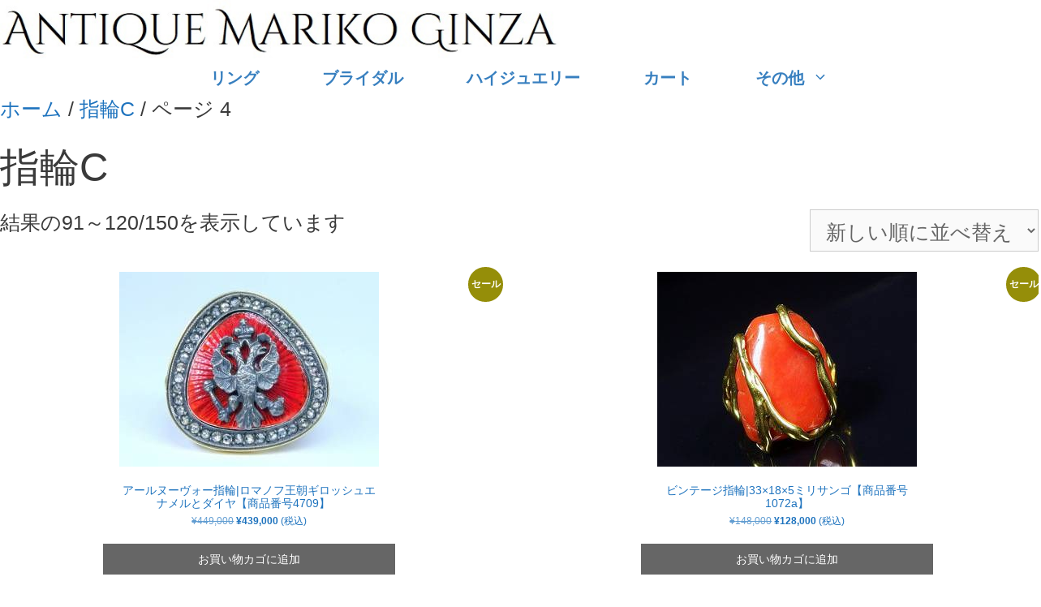

--- FILE ---
content_type: text/html; charset=UTF-8
request_url: https://mariko.cn/antique-jewelry-category/ring-c/page/4/
body_size: 23307
content:
<!DOCTYPE html>
<html lang="ja">
<head>
	<meta charset="UTF-8">
	<meta name='robots' content='index, follow, max-image-preview:large, max-snippet:-1, max-video-preview:-1' />
	<style>img:is([sizes="auto" i], [sizes^="auto," i]) { contain-intrinsic-size: 3000px 1500px }</style>
	<meta name="viewport" content="width=device-width, initial-scale=1"><script>window._wca = window._wca || [];</script>

	<!-- This site is optimized with the Yoast SEO plugin v24.1 - https://yoast.com/wordpress/plugins/seo/ -->
	<title>指輪C アーカイブ - 4ページ目 (5ページ中) - アンティークジュエリーマリコ銀座</title>
	<link rel="canonical" href="https://mariko.cn/antique-jewelry-category/ring-c/page/4/" />
	<link rel="prev" href="https://mariko.cn/antique-jewelry-category/ring-c/page/3/" />
	<link rel="next" href="https://mariko.cn/antique-jewelry-category/ring-c/page/5/" />
	<meta property="og:locale" content="ja_JP" />
	<meta property="og:type" content="article" />
	<meta property="og:title" content="指輪C アーカイブ - 4ページ目 (5ページ中) - アンティークジュエリーマリコ銀座" />
	<meta property="og:url" content="https://mariko.cn/antique-jewelry-category/ring-c/" />
	<meta property="og:site_name" content="アンティークジュエリーマリコ銀座" />
	<meta name="twitter:card" content="summary_large_image" />
	<meta name="twitter:site" content="@antique_mariko" />
	<script type="application/ld+json" class="yoast-schema-graph">{"@context":"https://schema.org","@graph":[{"@type":"CollectionPage","@id":"https://mariko.cn/antique-jewelry-category/ring-c/","url":"https://mariko.cn/antique-jewelry-category/ring-c/page/4/","name":"指輪C アーカイブ - 4ページ目 (5ページ中) - アンティークジュエリーマリコ銀座","isPartOf":{"@id":"https://mariko.cn/#website"},"primaryImageOfPage":{"@id":"https://mariko.cn/antique-jewelry-category/ring-c/page/4/#primaryimage"},"image":{"@id":"https://mariko.cn/antique-jewelry-category/ring-c/page/4/#primaryimage"},"thumbnailUrl":"https://mariko.cn/wp/wp-content/uploads/2020/01/4709.jpg","breadcrumb":{"@id":"https://mariko.cn/antique-jewelry-category/ring-c/page/4/#breadcrumb"},"inLanguage":"ja"},{"@type":"ImageObject","inLanguage":"ja","@id":"https://mariko.cn/antique-jewelry-category/ring-c/page/4/#primaryimage","url":"https://mariko.cn/wp/wp-content/uploads/2020/01/4709.jpg","contentUrl":"https://mariko.cn/wp/wp-content/uploads/2020/01/4709.jpg","width":320,"height":240},{"@type":"BreadcrumbList","@id":"https://mariko.cn/antique-jewelry-category/ring-c/page/4/#breadcrumb","itemListElement":[{"@type":"ListItem","position":1,"name":"ホーム","item":"https://mariko.cn/"},{"@type":"ListItem","position":2,"name":"指輪C"}]},{"@type":"WebSite","@id":"https://mariko.cn/#website","url":"https://mariko.cn/","name":"アンティークジュエリーマリコ銀座","description":"アンティークジュエリーのマリコ銀座です。","publisher":{"@id":"https://mariko.cn/#organization"},"potentialAction":[{"@type":"SearchAction","target":{"@type":"EntryPoint","urlTemplate":"https://mariko.cn/?s={search_term_string}"},"query-input":{"@type":"PropertyValueSpecification","valueRequired":true,"valueName":"search_term_string"}}],"inLanguage":"ja"},{"@type":"Organization","@id":"https://mariko.cn/#organization","name":"アンティークジュエリーマリコ銀座","url":"https://mariko.cn/","logo":{"@type":"ImageObject","inLanguage":"ja","@id":"https://mariko.cn/#/schema/logo/image/","url":"https://mariko.cn/wp/wp-content/uploads/2019/11/11.png","contentUrl":"https://mariko.cn/wp/wp-content/uploads/2019/11/11.png","width":778,"height":102,"caption":"アンティークジュエリーマリコ銀座"},"image":{"@id":"https://mariko.cn/#/schema/logo/image/"},"sameAs":["https://www.facebook.com/antiquemariko","https://x.com/antique_mariko","https://www.instagram.com/antique_mariko_ginza/"]}]}</script>
	<!-- / Yoast SEO plugin. -->


<link rel='dns-prefetch' href='//www.googletagmanager.com' />
<link rel='dns-prefetch' href='//stats.wp.com' />
<link rel="alternate" type="application/rss+xml" title="アンティークジュエリーマリコ銀座 &raquo; フィード" href="https://mariko.cn/feed/" />
<link rel="alternate" type="application/rss+xml" title="アンティークジュエリーマリコ銀座 &raquo; コメントフィード" href="https://mariko.cn/comments/feed/" />
<link rel="alternate" type="application/rss+xml" title="アンティークジュエリーマリコ銀座 &raquo; 指輪C カテゴリー のフィード" href="https://mariko.cn/antique-jewelry-category/ring-c/feed/" />
<script>
window._wpemojiSettings = {"baseUrl":"https:\/\/s.w.org\/images\/core\/emoji\/15.0.3\/72x72\/","ext":".png","svgUrl":"https:\/\/s.w.org\/images\/core\/emoji\/15.0.3\/svg\/","svgExt":".svg","source":{"concatemoji":"https:\/\/mariko.cn\/wp\/wp-includes\/js\/wp-emoji-release.min.js?ver=6.7.4"}};
/*! This file is auto-generated */
!function(i,n){var o,s,e;function c(e){try{var t={supportTests:e,timestamp:(new Date).valueOf()};sessionStorage.setItem(o,JSON.stringify(t))}catch(e){}}function p(e,t,n){e.clearRect(0,0,e.canvas.width,e.canvas.height),e.fillText(t,0,0);var t=new Uint32Array(e.getImageData(0,0,e.canvas.width,e.canvas.height).data),r=(e.clearRect(0,0,e.canvas.width,e.canvas.height),e.fillText(n,0,0),new Uint32Array(e.getImageData(0,0,e.canvas.width,e.canvas.height).data));return t.every(function(e,t){return e===r[t]})}function u(e,t,n){switch(t){case"flag":return n(e,"\ud83c\udff3\ufe0f\u200d\u26a7\ufe0f","\ud83c\udff3\ufe0f\u200b\u26a7\ufe0f")?!1:!n(e,"\ud83c\uddfa\ud83c\uddf3","\ud83c\uddfa\u200b\ud83c\uddf3")&&!n(e,"\ud83c\udff4\udb40\udc67\udb40\udc62\udb40\udc65\udb40\udc6e\udb40\udc67\udb40\udc7f","\ud83c\udff4\u200b\udb40\udc67\u200b\udb40\udc62\u200b\udb40\udc65\u200b\udb40\udc6e\u200b\udb40\udc67\u200b\udb40\udc7f");case"emoji":return!n(e,"\ud83d\udc26\u200d\u2b1b","\ud83d\udc26\u200b\u2b1b")}return!1}function f(e,t,n){var r="undefined"!=typeof WorkerGlobalScope&&self instanceof WorkerGlobalScope?new OffscreenCanvas(300,150):i.createElement("canvas"),a=r.getContext("2d",{willReadFrequently:!0}),o=(a.textBaseline="top",a.font="600 32px Arial",{});return e.forEach(function(e){o[e]=t(a,e,n)}),o}function t(e){var t=i.createElement("script");t.src=e,t.defer=!0,i.head.appendChild(t)}"undefined"!=typeof Promise&&(o="wpEmojiSettingsSupports",s=["flag","emoji"],n.supports={everything:!0,everythingExceptFlag:!0},e=new Promise(function(e){i.addEventListener("DOMContentLoaded",e,{once:!0})}),new Promise(function(t){var n=function(){try{var e=JSON.parse(sessionStorage.getItem(o));if("object"==typeof e&&"number"==typeof e.timestamp&&(new Date).valueOf()<e.timestamp+604800&&"object"==typeof e.supportTests)return e.supportTests}catch(e){}return null}();if(!n){if("undefined"!=typeof Worker&&"undefined"!=typeof OffscreenCanvas&&"undefined"!=typeof URL&&URL.createObjectURL&&"undefined"!=typeof Blob)try{var e="postMessage("+f.toString()+"("+[JSON.stringify(s),u.toString(),p.toString()].join(",")+"));",r=new Blob([e],{type:"text/javascript"}),a=new Worker(URL.createObjectURL(r),{name:"wpTestEmojiSupports"});return void(a.onmessage=function(e){c(n=e.data),a.terminate(),t(n)})}catch(e){}c(n=f(s,u,p))}t(n)}).then(function(e){for(var t in e)n.supports[t]=e[t],n.supports.everything=n.supports.everything&&n.supports[t],"flag"!==t&&(n.supports.everythingExceptFlag=n.supports.everythingExceptFlag&&n.supports[t]);n.supports.everythingExceptFlag=n.supports.everythingExceptFlag&&!n.supports.flag,n.DOMReady=!1,n.readyCallback=function(){n.DOMReady=!0}}).then(function(){return e}).then(function(){var e;n.supports.everything||(n.readyCallback(),(e=n.source||{}).concatemoji?t(e.concatemoji):e.wpemoji&&e.twemoji&&(t(e.twemoji),t(e.wpemoji)))}))}((window,document),window._wpemojiSettings);
</script>
<style id='wp-emoji-styles-inline-css'>

	img.wp-smiley, img.emoji {
		display: inline !important;
		border: none !important;
		box-shadow: none !important;
		height: 1em !important;
		width: 1em !important;
		margin: 0 0.07em !important;
		vertical-align: -0.1em !important;
		background: none !important;
		padding: 0 !important;
	}
</style>
<link rel='stylesheet' id='wp-block-library-css' href='https://mariko.cn/wp/wp-includes/css/dist/block-library/style.min.css?ver=6.7.4' media='all' />
<link rel='stylesheet' id='mediaelement-css' href='https://mariko.cn/wp/wp-includes/js/mediaelement/mediaelementplayer-legacy.min.css?ver=4.2.17' media='all' />
<link rel='stylesheet' id='wp-mediaelement-css' href='https://mariko.cn/wp/wp-includes/js/mediaelement/wp-mediaelement.min.css?ver=6.7.4' media='all' />
<style id='jetpack-sharing-buttons-style-inline-css'>
.jetpack-sharing-buttons__services-list{display:flex;flex-direction:row;flex-wrap:wrap;gap:0;list-style-type:none;margin:5px;padding:0}.jetpack-sharing-buttons__services-list.has-small-icon-size{font-size:12px}.jetpack-sharing-buttons__services-list.has-normal-icon-size{font-size:16px}.jetpack-sharing-buttons__services-list.has-large-icon-size{font-size:24px}.jetpack-sharing-buttons__services-list.has-huge-icon-size{font-size:36px}@media print{.jetpack-sharing-buttons__services-list{display:none!important}}.editor-styles-wrapper .wp-block-jetpack-sharing-buttons{gap:0;padding-inline-start:0}ul.jetpack-sharing-buttons__services-list.has-background{padding:1.25em 2.375em}
</style>
<style id='classic-theme-styles-inline-css'>
/*! This file is auto-generated */
.wp-block-button__link{color:#fff;background-color:#32373c;border-radius:9999px;box-shadow:none;text-decoration:none;padding:calc(.667em + 2px) calc(1.333em + 2px);font-size:1.125em}.wp-block-file__button{background:#32373c;color:#fff;text-decoration:none}
</style>
<style id='global-styles-inline-css'>
:root{--wp--preset--aspect-ratio--square: 1;--wp--preset--aspect-ratio--4-3: 4/3;--wp--preset--aspect-ratio--3-4: 3/4;--wp--preset--aspect-ratio--3-2: 3/2;--wp--preset--aspect-ratio--2-3: 2/3;--wp--preset--aspect-ratio--16-9: 16/9;--wp--preset--aspect-ratio--9-16: 9/16;--wp--preset--color--black: #000000;--wp--preset--color--cyan-bluish-gray: #abb8c3;--wp--preset--color--white: #ffffff;--wp--preset--color--pale-pink: #f78da7;--wp--preset--color--vivid-red: #cf2e2e;--wp--preset--color--luminous-vivid-orange: #ff6900;--wp--preset--color--luminous-vivid-amber: #fcb900;--wp--preset--color--light-green-cyan: #7bdcb5;--wp--preset--color--vivid-green-cyan: #00d084;--wp--preset--color--pale-cyan-blue: #8ed1fc;--wp--preset--color--vivid-cyan-blue: #0693e3;--wp--preset--color--vivid-purple: #9b51e0;--wp--preset--color--contrast: var(--contrast);--wp--preset--color--contrast-2: var(--contrast-2);--wp--preset--color--contrast-3: var(--contrast-3);--wp--preset--color--base: var(--base);--wp--preset--color--base-2: var(--base-2);--wp--preset--color--base-3: var(--base-3);--wp--preset--color--accent: var(--accent);--wp--preset--gradient--vivid-cyan-blue-to-vivid-purple: linear-gradient(135deg,rgba(6,147,227,1) 0%,rgb(155,81,224) 100%);--wp--preset--gradient--light-green-cyan-to-vivid-green-cyan: linear-gradient(135deg,rgb(122,220,180) 0%,rgb(0,208,130) 100%);--wp--preset--gradient--luminous-vivid-amber-to-luminous-vivid-orange: linear-gradient(135deg,rgba(252,185,0,1) 0%,rgba(255,105,0,1) 100%);--wp--preset--gradient--luminous-vivid-orange-to-vivid-red: linear-gradient(135deg,rgba(255,105,0,1) 0%,rgb(207,46,46) 100%);--wp--preset--gradient--very-light-gray-to-cyan-bluish-gray: linear-gradient(135deg,rgb(238,238,238) 0%,rgb(169,184,195) 100%);--wp--preset--gradient--cool-to-warm-spectrum: linear-gradient(135deg,rgb(74,234,220) 0%,rgb(151,120,209) 20%,rgb(207,42,186) 40%,rgb(238,44,130) 60%,rgb(251,105,98) 80%,rgb(254,248,76) 100%);--wp--preset--gradient--blush-light-purple: linear-gradient(135deg,rgb(255,206,236) 0%,rgb(152,150,240) 100%);--wp--preset--gradient--blush-bordeaux: linear-gradient(135deg,rgb(254,205,165) 0%,rgb(254,45,45) 50%,rgb(107,0,62) 100%);--wp--preset--gradient--luminous-dusk: linear-gradient(135deg,rgb(255,203,112) 0%,rgb(199,81,192) 50%,rgb(65,88,208) 100%);--wp--preset--gradient--pale-ocean: linear-gradient(135deg,rgb(255,245,203) 0%,rgb(182,227,212) 50%,rgb(51,167,181) 100%);--wp--preset--gradient--electric-grass: linear-gradient(135deg,rgb(202,248,128) 0%,rgb(113,206,126) 100%);--wp--preset--gradient--midnight: linear-gradient(135deg,rgb(2,3,129) 0%,rgb(40,116,252) 100%);--wp--preset--font-size--small: 13px;--wp--preset--font-size--medium: 20px;--wp--preset--font-size--large: 36px;--wp--preset--font-size--x-large: 42px;--wp--preset--spacing--20: 0.44rem;--wp--preset--spacing--30: 0.67rem;--wp--preset--spacing--40: 1rem;--wp--preset--spacing--50: 1.5rem;--wp--preset--spacing--60: 2.25rem;--wp--preset--spacing--70: 3.38rem;--wp--preset--spacing--80: 5.06rem;--wp--preset--shadow--natural: 6px 6px 9px rgba(0, 0, 0, 0.2);--wp--preset--shadow--deep: 12px 12px 50px rgba(0, 0, 0, 0.4);--wp--preset--shadow--sharp: 6px 6px 0px rgba(0, 0, 0, 0.2);--wp--preset--shadow--outlined: 6px 6px 0px -3px rgba(255, 255, 255, 1), 6px 6px rgba(0, 0, 0, 1);--wp--preset--shadow--crisp: 6px 6px 0px rgba(0, 0, 0, 1);}:where(.is-layout-flex){gap: 0.5em;}:where(.is-layout-grid){gap: 0.5em;}body .is-layout-flex{display: flex;}.is-layout-flex{flex-wrap: wrap;align-items: center;}.is-layout-flex > :is(*, div){margin: 0;}body .is-layout-grid{display: grid;}.is-layout-grid > :is(*, div){margin: 0;}:where(.wp-block-columns.is-layout-flex){gap: 2em;}:where(.wp-block-columns.is-layout-grid){gap: 2em;}:where(.wp-block-post-template.is-layout-flex){gap: 1.25em;}:where(.wp-block-post-template.is-layout-grid){gap: 1.25em;}.has-black-color{color: var(--wp--preset--color--black) !important;}.has-cyan-bluish-gray-color{color: var(--wp--preset--color--cyan-bluish-gray) !important;}.has-white-color{color: var(--wp--preset--color--white) !important;}.has-pale-pink-color{color: var(--wp--preset--color--pale-pink) !important;}.has-vivid-red-color{color: var(--wp--preset--color--vivid-red) !important;}.has-luminous-vivid-orange-color{color: var(--wp--preset--color--luminous-vivid-orange) !important;}.has-luminous-vivid-amber-color{color: var(--wp--preset--color--luminous-vivid-amber) !important;}.has-light-green-cyan-color{color: var(--wp--preset--color--light-green-cyan) !important;}.has-vivid-green-cyan-color{color: var(--wp--preset--color--vivid-green-cyan) !important;}.has-pale-cyan-blue-color{color: var(--wp--preset--color--pale-cyan-blue) !important;}.has-vivid-cyan-blue-color{color: var(--wp--preset--color--vivid-cyan-blue) !important;}.has-vivid-purple-color{color: var(--wp--preset--color--vivid-purple) !important;}.has-black-background-color{background-color: var(--wp--preset--color--black) !important;}.has-cyan-bluish-gray-background-color{background-color: var(--wp--preset--color--cyan-bluish-gray) !important;}.has-white-background-color{background-color: var(--wp--preset--color--white) !important;}.has-pale-pink-background-color{background-color: var(--wp--preset--color--pale-pink) !important;}.has-vivid-red-background-color{background-color: var(--wp--preset--color--vivid-red) !important;}.has-luminous-vivid-orange-background-color{background-color: var(--wp--preset--color--luminous-vivid-orange) !important;}.has-luminous-vivid-amber-background-color{background-color: var(--wp--preset--color--luminous-vivid-amber) !important;}.has-light-green-cyan-background-color{background-color: var(--wp--preset--color--light-green-cyan) !important;}.has-vivid-green-cyan-background-color{background-color: var(--wp--preset--color--vivid-green-cyan) !important;}.has-pale-cyan-blue-background-color{background-color: var(--wp--preset--color--pale-cyan-blue) !important;}.has-vivid-cyan-blue-background-color{background-color: var(--wp--preset--color--vivid-cyan-blue) !important;}.has-vivid-purple-background-color{background-color: var(--wp--preset--color--vivid-purple) !important;}.has-black-border-color{border-color: var(--wp--preset--color--black) !important;}.has-cyan-bluish-gray-border-color{border-color: var(--wp--preset--color--cyan-bluish-gray) !important;}.has-white-border-color{border-color: var(--wp--preset--color--white) !important;}.has-pale-pink-border-color{border-color: var(--wp--preset--color--pale-pink) !important;}.has-vivid-red-border-color{border-color: var(--wp--preset--color--vivid-red) !important;}.has-luminous-vivid-orange-border-color{border-color: var(--wp--preset--color--luminous-vivid-orange) !important;}.has-luminous-vivid-amber-border-color{border-color: var(--wp--preset--color--luminous-vivid-amber) !important;}.has-light-green-cyan-border-color{border-color: var(--wp--preset--color--light-green-cyan) !important;}.has-vivid-green-cyan-border-color{border-color: var(--wp--preset--color--vivid-green-cyan) !important;}.has-pale-cyan-blue-border-color{border-color: var(--wp--preset--color--pale-cyan-blue) !important;}.has-vivid-cyan-blue-border-color{border-color: var(--wp--preset--color--vivid-cyan-blue) !important;}.has-vivid-purple-border-color{border-color: var(--wp--preset--color--vivid-purple) !important;}.has-vivid-cyan-blue-to-vivid-purple-gradient-background{background: var(--wp--preset--gradient--vivid-cyan-blue-to-vivid-purple) !important;}.has-light-green-cyan-to-vivid-green-cyan-gradient-background{background: var(--wp--preset--gradient--light-green-cyan-to-vivid-green-cyan) !important;}.has-luminous-vivid-amber-to-luminous-vivid-orange-gradient-background{background: var(--wp--preset--gradient--luminous-vivid-amber-to-luminous-vivid-orange) !important;}.has-luminous-vivid-orange-to-vivid-red-gradient-background{background: var(--wp--preset--gradient--luminous-vivid-orange-to-vivid-red) !important;}.has-very-light-gray-to-cyan-bluish-gray-gradient-background{background: var(--wp--preset--gradient--very-light-gray-to-cyan-bluish-gray) !important;}.has-cool-to-warm-spectrum-gradient-background{background: var(--wp--preset--gradient--cool-to-warm-spectrum) !important;}.has-blush-light-purple-gradient-background{background: var(--wp--preset--gradient--blush-light-purple) !important;}.has-blush-bordeaux-gradient-background{background: var(--wp--preset--gradient--blush-bordeaux) !important;}.has-luminous-dusk-gradient-background{background: var(--wp--preset--gradient--luminous-dusk) !important;}.has-pale-ocean-gradient-background{background: var(--wp--preset--gradient--pale-ocean) !important;}.has-electric-grass-gradient-background{background: var(--wp--preset--gradient--electric-grass) !important;}.has-midnight-gradient-background{background: var(--wp--preset--gradient--midnight) !important;}.has-small-font-size{font-size: var(--wp--preset--font-size--small) !important;}.has-medium-font-size{font-size: var(--wp--preset--font-size--medium) !important;}.has-large-font-size{font-size: var(--wp--preset--font-size--large) !important;}.has-x-large-font-size{font-size: var(--wp--preset--font-size--x-large) !important;}
:where(.wp-block-post-template.is-layout-flex){gap: 1.25em;}:where(.wp-block-post-template.is-layout-grid){gap: 1.25em;}
:where(.wp-block-columns.is-layout-flex){gap: 2em;}:where(.wp-block-columns.is-layout-grid){gap: 2em;}
:root :where(.wp-block-pullquote){font-size: 1.5em;line-height: 1.6;}
</style>
<link rel='stylesheet' id='woocommerce-layout-css' href='https://mariko.cn/wp/wp-content/plugins/woocommerce/assets/css/woocommerce-layout.css?ver=10.3.7' media='all' />
<style id='woocommerce-layout-inline-css'>

	.infinite-scroll .woocommerce-pagination {
		display: none;
	}
</style>
<link rel='stylesheet' id='woocommerce-smallscreen-css' href='https://mariko.cn/wp/wp-content/plugins/woocommerce/assets/css/woocommerce-smallscreen.css?ver=10.3.7' media='only screen and (max-width: 768px)' />
<link rel='stylesheet' id='woocommerce-general-css' href='https://mariko.cn/wp/wp-content/plugins/woocommerce/assets/css/woocommerce.css?ver=10.3.7' media='all' />
<style id='woocommerce-general-inline-css'>
.woocommerce .page-header-image-single {display: none;}.woocommerce .entry-content,.woocommerce .product .entry-summary {margin-top: 0;}.related.products {clear: both;}.checkout-subscribe-prompt.clear {visibility: visible;height: initial;width: initial;}@media (max-width:768px) {.woocommerce .woocommerce-ordering,.woocommerce-page .woocommerce-ordering {float: none;}.woocommerce .woocommerce-ordering select {max-width: 100%;}.woocommerce ul.products li.product,.woocommerce-page ul.products li.product,.woocommerce-page[class*=columns-] ul.products li.product,.woocommerce[class*=columns-] ul.products li.product {width: 100%;float: none;}}
</style>
<style id='woocommerce-inline-inline-css'>
.woocommerce form .form-row .required { visibility: visible; }
</style>
<link rel='stylesheet' id='brands-styles-css' href='https://mariko.cn/wp/wp-content/plugins/woocommerce/assets/css/brands.css?ver=10.3.7' media='all' />
<link rel='stylesheet' id='generate-style-css' href='https://mariko.cn/wp/wp-content/themes/generatepress/assets/css/all.min.css?ver=3.5.1' media='all' />
<style id='generate-style-inline-css'>
body{background-color:var(--base-3);color:#3a3a3a;}a{color:#1e73be;}a:hover, a:focus, a:active{color:#000000;}body .grid-container{max-width:2000px;}.wp-block-group__inner-container{max-width:2000px;margin-left:auto;margin-right:auto;}.site-header .header-image{width:690px;}.generate-back-to-top{font-size:20px;border-radius:3px;position:fixed;bottom:30px;right:30px;line-height:40px;width:40px;text-align:center;z-index:10;transition:opacity 300ms ease-in-out;opacity:0.1;transform:translateY(1000px);}.generate-back-to-top__show{opacity:1;transform:translateY(0);}.dropdown-click .main-navigation ul ul{display:none;visibility:hidden;}.dropdown-click .main-navigation ul ul ul.toggled-on{left:0;top:auto;position:relative;box-shadow:none;border-bottom:1px solid rgba(0,0,0,0.05);}.dropdown-click .main-navigation ul ul li:last-child > ul.toggled-on{border-bottom:0;}.dropdown-click .main-navigation ul.toggled-on, .dropdown-click .main-navigation ul li.sfHover > ul.toggled-on{display:block;left:auto;right:auto;opacity:1;visibility:visible;pointer-events:auto;height:auto;overflow:visible;float:none;}.dropdown-click .main-navigation.sub-menu-left .sub-menu.toggled-on, .dropdown-click .main-navigation.sub-menu-left ul li.sfHover > ul.toggled-on{right:0;}.dropdown-click nav ul ul ul{background-color:transparent;}.dropdown-click .widget-area .main-navigation ul ul{top:auto;position:absolute;float:none;width:100%;left:-99999px;}.dropdown-click .widget-area .main-navigation ul ul.toggled-on{position:relative;left:0;right:0;}.dropdown-click .widget-area.sidebar .main-navigation ul li.sfHover ul, .dropdown-click .widget-area.sidebar .main-navigation ul li:hover ul{right:0;left:0;}.dropdown-click .sfHover > a > .dropdown-menu-toggle > .gp-icon svg{transform:rotate(180deg);}.menu-item-has-children  .dropdown-menu-toggle[role="presentation"]{pointer-events:none;}:root{--contrast:#222222;--contrast-2:#575760;--contrast-3:#b2b2be;--base:#f0f0f0;--base-2:#f7f8f9;--base-3:#ffffff;--accent:#1e73be;}:root .has-contrast-color{color:var(--contrast);}:root .has-contrast-background-color{background-color:var(--contrast);}:root .has-contrast-2-color{color:var(--contrast-2);}:root .has-contrast-2-background-color{background-color:var(--contrast-2);}:root .has-contrast-3-color{color:var(--contrast-3);}:root .has-contrast-3-background-color{background-color:var(--contrast-3);}:root .has-base-color{color:var(--base);}:root .has-base-background-color{background-color:var(--base);}:root .has-base-2-color{color:var(--base-2);}:root .has-base-2-background-color{background-color:var(--base-2);}:root .has-base-3-color{color:var(--base-3);}:root .has-base-3-background-color{background-color:var(--base-3);}:root .has-accent-color{color:var(--accent);}:root .has-accent-background-color{background-color:var(--accent);}body, button, input, select, textarea{font-family:Verdana, Geneva, sans-serif;font-size:25px;}body{line-height:1.3;}p{margin-bottom:0.9em;}.entry-content > [class*="wp-block-"]:not(:last-child):not(.wp-block-heading){margin-bottom:0.9em;}.main-navigation a, .menu-toggle{font-family:Georgia, Times New Roman, Times, serif;font-weight:bold;font-size:30px;}.main-navigation .main-nav ul ul li a{font-size:27px;}.sidebar .widget, .footer-widgets .widget{font-size:17px;}button:not(.menu-toggle),html input[type="button"],input[type="reset"],input[type="submit"],.button,.wp-block-button .wp-block-button__link{font-size:16px;}h1{font-weight:300;font-size:49px;line-height:1.3em;}h2{font-weight:300;font-size:36px;}h3{font-size:31px;}h4{font-size:inherit;}h5{font-size:inherit;}@media (max-width:768px){.main-title{font-size:29px;}h1{font-size:30px;}h2{font-size:25px;}}.top-bar{background-color:var(--base-3);color:#ffffff;}.top-bar a{color:#ffffff;}.top-bar a:hover{color:#303030;}.site-header{background-color:#ffffff;color:#377fbf;}.site-header a{color:#377fbf;}.main-title a,.main-title a:hover{color:#377fbf;}.site-description{color:var(--base-3);}.mobile-menu-control-wrapper .menu-toggle,.mobile-menu-control-wrapper .menu-toggle:hover,.mobile-menu-control-wrapper .menu-toggle:focus,.has-inline-mobile-toggle #site-navigation.toggled{background-color:rgba(0, 0, 0, 0.02);}.main-navigation,.main-navigation ul ul{background-color:#ffffff;}.main-navigation .main-nav ul li a, .main-navigation .menu-toggle, .main-navigation .menu-bar-items{color:#377fbf;}.main-navigation .main-nav ul li:not([class*="current-menu-"]):hover > a, .main-navigation .main-nav ul li:not([class*="current-menu-"]):focus > a, .main-navigation .main-nav ul li.sfHover:not([class*="current-menu-"]) > a, .main-navigation .menu-bar-item:hover > a, .main-navigation .menu-bar-item.sfHover > a{color:#ffffff;background-color:#228be1;}button.menu-toggle:hover,button.menu-toggle:focus,.main-navigation .mobile-bar-items a,.main-navigation .mobile-bar-items a:hover,.main-navigation .mobile-bar-items a:focus{color:#377fbf;}.navigation-search input[type="search"],.navigation-search input[type="search"]:active, .navigation-search input[type="search"]:focus, .main-navigation .main-nav ul li.search-item.active > a, .main-navigation .menu-bar-items .search-item.active > a{color:#ffffff;background-color:#228be1;}.main-navigation ul ul{background-color:#ffffff;}.main-navigation .main-nav ul ul li a{color:#424242;}.main-navigation .main-nav ul ul li:not([class*="current-menu-"]):hover > a,.main-navigation .main-nav ul ul li:not([class*="current-menu-"]):focus > a, .main-navigation .main-nav ul ul li.sfHover:not([class*="current-menu-"]) > a{color:#ffffff;background-color:#515050;}.main-navigation .main-nav ul ul li[class*="current-menu-"] > a{background-color:#65d2ea;}.separate-containers .inside-article, .separate-containers .comments-area, .separate-containers .page-header, .one-container .container, .separate-containers .paging-navigation, .inside-page-header{background-color:#ffffff;}.entry-meta{color:#595959;}.entry-meta a{color:#595959;}.entry-meta a:hover{color:#1e73be;}.sidebar .widget{background-color:#ffffff;}.sidebar .widget .widget-title{color:#0a0a0a;}.footer-widgets{color:#000000;background-color:#ffffff;}.footer-widgets .widget-title{color:#000000;}.site-info{color:#0a0a0a;background-color:rgba(82,136,191,0.95);}.site-info a{color:#ffffff;}.site-info a:hover{color:#606060;}.footer-bar .widget_nav_menu .current-menu-item a{color:#606060;}input[type="text"],input[type="email"],input[type="url"],input[type="password"],input[type="search"],input[type="tel"],input[type="number"],textarea,select{color:#666666;background-color:#fafafa;border-color:#cccccc;}input[type="text"]:focus,input[type="email"]:focus,input[type="url"]:focus,input[type="password"]:focus,input[type="search"]:focus,input[type="tel"]:focus,input[type="number"]:focus,textarea:focus,select:focus{color:#666666;background-color:#ffffff;border-color:#bfbfbf;}button,html input[type="button"],input[type="reset"],input[type="submit"],a.button,a.wp-block-button__link:not(.has-background){color:#ffffff;background-color:#666666;}button:hover,html input[type="button"]:hover,input[type="reset"]:hover,input[type="submit"]:hover,a.button:hover,button:focus,html input[type="button"]:focus,input[type="reset"]:focus,input[type="submit"]:focus,a.button:focus,a.wp-block-button__link:not(.has-background):active,a.wp-block-button__link:not(.has-background):focus,a.wp-block-button__link:not(.has-background):hover{color:#ffffff;background-color:#3f3f3f;}a.generate-back-to-top{background-color:rgba( 0,0,0,0.4 );color:#ffffff;}a.generate-back-to-top:hover,a.generate-back-to-top:focus{background-color:rgba( 0,0,0,0.6 );color:#ffffff;}:root{--gp-search-modal-bg-color:var(--base-3);--gp-search-modal-text-color:var(--contrast);--gp-search-modal-overlay-bg-color:rgba(0,0,0,0.2);}@media (max-width:768px){.main-navigation .menu-bar-item:hover > a, .main-navigation .menu-bar-item.sfHover > a{background:none;color:#377fbf;}}.inside-top-bar{padding:10px;}.inside-header{padding:40px;}.separate-containers .inside-article, .separate-containers .comments-area, .separate-containers .page-header, .separate-containers .paging-navigation, .one-container .site-content, .inside-page-header{padding:0px 0px 40px 0px;}.site-main .wp-block-group__inner-container{padding:0px 0px 40px 0px;}.entry-content .alignwide, body:not(.no-sidebar) .entry-content .alignfull{margin-left:-0px;width:calc(100% + 0px);max-width:calc(100% + 0px);}.container.grid-container{max-width:2000px;}.one-container.right-sidebar .site-main,.one-container.both-right .site-main{margin-right:0px;}.one-container.left-sidebar .site-main,.one-container.both-left .site-main{margin-left:0px;}.one-container.both-sidebars .site-main{margin:0px;}.separate-containers .widget, .separate-containers .site-main > *, .separate-containers .page-header, .widget-area .main-navigation{margin-bottom:0px;}.separate-containers .site-main{margin:0px;}.both-right.separate-containers .inside-left-sidebar{margin-right:0px;}.both-right.separate-containers .inside-right-sidebar{margin-left:0px;}.both-left.separate-containers .inside-left-sidebar{margin-right:0px;}.both-left.separate-containers .inside-right-sidebar{margin-left:0px;}.separate-containers .page-header-image, .separate-containers .page-header-contained, .separate-containers .page-header-image-single, .separate-containers .page-header-content-single{margin-top:0px;}.separate-containers .inside-right-sidebar, .separate-containers .inside-left-sidebar{margin-top:0px;margin-bottom:0px;}.main-navigation .main-nav ul li a,.menu-toggle,.main-navigation .mobile-bar-items a{padding-left:39px;padding-right:39px;line-height:43px;}.main-navigation .main-nav ul ul li a{padding:10px 39px 10px 39px;}.main-navigation ul ul{width:500px;}.navigation-search input[type="search"]{height:43px;}.rtl .menu-item-has-children .dropdown-menu-toggle{padding-left:39px;}.menu-item-has-children .dropdown-menu-toggle{padding-right:39px;}.rtl .main-navigation .main-nav ul li.menu-item-has-children > a{padding-right:39px;}.site-info{padding:20px;}@media (max-width:768px){.separate-containers .inside-article, .separate-containers .comments-area, .separate-containers .page-header, .separate-containers .paging-navigation, .one-container .site-content, .inside-page-header{padding:0px 0px 30px 3px;}.site-main .wp-block-group__inner-container{padding:0px 0px 30px 3px;}.inside-header{padding-top:0px;padding-right:0px;padding-bottom:0px;padding-left:0px;}.site-info{padding-right:10px;padding-left:10px;}.entry-content .alignwide, body:not(.no-sidebar) .entry-content .alignfull{margin-left:-3px;width:calc(100% + 3px);max-width:calc(100% + 3px);}}.one-container .sidebar .widget{padding:0px;}/* End cached CSS */@media (max-width:768px){.main-navigation .menu-toggle,.main-navigation .mobile-bar-items,.sidebar-nav-mobile:not(#sticky-placeholder){display:block;}.main-navigation ul,.gen-sidebar-nav{display:none;}[class*="nav-float-"] .site-header .inside-header > *{float:none;clear:both;}}
</style>
<script id="woocommerce-google-analytics-integration-gtag-js-after">
/* Google Analytics for WooCommerce (gtag.js) */
					window.dataLayer = window.dataLayer || [];
					function gtag(){dataLayer.push(arguments);}
					// Set up default consent state.
					for ( const mode of [{"analytics_storage":"denied","ad_storage":"denied","ad_user_data":"denied","ad_personalization":"denied","region":["AT","BE","BG","HR","CY","CZ","DK","EE","FI","FR","DE","GR","HU","IS","IE","IT","LV","LI","LT","LU","MT","NL","NO","PL","PT","RO","SK","SI","ES","SE","GB","CH"]}] || [] ) {
						gtag( "consent", "default", { "wait_for_update": 500, ...mode } );
					}
					gtag("js", new Date());
					gtag("set", "developer_id.dOGY3NW", true);
					gtag("config", "G-SVNBTFCNP5", {"track_404":true,"allow_google_signals":true,"logged_in":false,"linker":{"domains":[],"allow_incoming":false},"custom_map":{"dimension1":"logged_in"}});
</script>
<script src="https://mariko.cn/wp/wp-includes/js/jquery/jquery.min.js?ver=3.7.1" id="jquery-core-js"></script>
<script src="https://mariko.cn/wp/wp-includes/js/jquery/jquery-migrate.min.js?ver=3.4.1" id="jquery-migrate-js"></script>
<script id="jquery-js-after">
					function optimocha_getCookie(name) {
						var v = document.cookie.match("(^|;) ?" + name + "=([^;]*)(;|$)");
						return v ? v[2] : null;
					}

					function optimocha_check_wc_cart_script() {
					var cart_src = "https://mariko.cn/wp/wp-content/plugins/woocommerce/assets/js/frontend/cart-fragments.min.js";
					var script_id = "optimocha_loaded_wc_cart_fragments";

						if( document.getElementById(script_id) !== null ) {
							return false;
						}

						if( optimocha_getCookie("woocommerce_cart_hash") ) {
							var script = document.createElement("script");
							script.id = script_id;
							script.src = cart_src;
							script.async = true;
							document.head.appendChild(script);
						}
					}

					optimocha_check_wc_cart_script();
					document.addEventListener("click", function(){setTimeout(optimocha_check_wc_cart_script,1000);});
					
</script>
<script src="https://mariko.cn/wp/wp-content/plugins/woocommerce/assets/js/jquery-blockui/jquery.blockUI.min.js?ver=2.7.0-wc.10.3.7" id="wc-jquery-blockui-js" defer data-wp-strategy="defer"></script>
<script src="https://mariko.cn/wp/wp-content/plugins/woocommerce/assets/js/js-cookie/js.cookie.min.js?ver=2.1.4-wc.10.3.7" id="wc-js-cookie-js" defer data-wp-strategy="defer"></script>
<script id="woocommerce-js-extra">
var woocommerce_params = {"ajax_url":"\/wp\/wp-admin\/admin-ajax.php","wc_ajax_url":"\/?wc-ajax=%%endpoint%%","i18n_password_show":"\u30d1\u30b9\u30ef\u30fc\u30c9\u3092\u8868\u793a","i18n_password_hide":"\u30d1\u30b9\u30ef\u30fc\u30c9\u3092\u96a0\u3059"};
</script>
<script src="https://mariko.cn/wp/wp-content/plugins/woocommerce/assets/js/frontend/woocommerce.min.js?ver=10.3.7" id="woocommerce-js" defer data-wp-strategy="defer"></script>
<script id="WCPAY_ASSETS-js-extra">
var wcpayAssets = {"url":"https:\/\/mariko.cn\/wp\/wp-content\/plugins\/woocommerce-payments\/dist\/"};
</script>
<script src="https://stats.wp.com/s-202604.js" id="woocommerce-analytics-js" defer data-wp-strategy="defer"></script>
<link rel="https://api.w.org/" href="https://mariko.cn/wp-json/" /><link rel="alternate" title="JSON" type="application/json" href="https://mariko.cn/wp-json/wp/v2/product_cat/18" /><link rel="EditURI" type="application/rsd+xml" title="RSD" href="https://mariko.cn/wp/xmlrpc.php?rsd" />
<meta name="generator" content="WordPress 6.7.4" />
<meta name="generator" content="WooCommerce 10.3.7" />
	<style>img#wpstats{display:none}</style>
		<!-- Google site verification - Google for WooCommerce -->
<meta name="google-site-verification" content="hCIafbktExkxOGZ8FTAtw2WTdH-i5ouJ513eB-rDWPQ" />
	<noscript><style>.woocommerce-product-gallery{ opacity: 1 !important; }</style></noscript>
	<link rel="icon" href="https://mariko.cn/wp/wp-content/uploads/2023/04/cropped-m-32x32.jpg" sizes="32x32" />
<link rel="icon" href="https://mariko.cn/wp/wp-content/uploads/2023/04/cropped-m-192x192.jpg" sizes="192x192" />
<link rel="apple-touch-icon" href="https://mariko.cn/wp/wp-content/uploads/2023/04/cropped-m-180x180.jpg" />
<meta name="msapplication-TileImage" content="https://mariko.cn/wp/wp-content/uploads/2023/04/cropped-m-270x270.jpg" />
		<style id="wp-custom-css">
			@media (min-width:400px){.woocommerce #content div.product div.images, 
.woocommerce div.product div.images, 
.woocommerce-page #content div.product div.images, 
.woocommerce-page div.product div.images {
    width: 320px;
	}}

@media (min-width:400px){.woocommerce #content div.product div.summary, 
.woocommerce div.product div.summary, 
.woocommerce-page #content div.product div.summary, 
.woocommerce-page div.product div.summary {
    width: 320px;
	}}

.inside-header{padding:0} 
img:is([sizes="auto" i], [sizes^="auto," i]) {
    /* contain-intrinsic-size: 320px 150px; */
}
@media (max-width:399px){.woocommerce #content div.product div.images, 
.woocommerce div.product div.images, 
.woocommerce-page #content div.product div.images, 
.woocommerce-page div.product div.images {
    width: 240px;
	}}
@media (max-width:399px){
.woocommerce img, .woocommerce-page img {
    width: 240px;
}
}
@media (max-width:399px){.woocommerce .related ul.products li.product a img, .woocommerce .up-sells ul.products li.product a img, .woocommerce ul.products li.product a img, .woocommerce-mini-cart__empty-message{
	width:240px
	}}
.main-navigation a, .menu-toggle {
    font-size: 20px;
	font-weight: bold;
}
@media only screen and (max-width:480px){
	.main-navigation a, .menu-toggle {
    font-size: 15px;
	font-weight: bold;
}
}

@media (max-width:399px){.woocommerce div.product .product_title{
font-size: 10px;
	}
}
@media (max-width:399px){.product_meta {
    font-size: 10px;
	}}
@media (max-width:399px){.wc-block-grid__product-price, .wc-block-grid__product-rating, .wc-block-grid__product-title {
    margin-bottom: 0px;
    font-size: 10px;
	}}
@media (max-width:399px){.woocommerce ul.products li.product .woocommerce-LoopProduct-link>:not(:first-child) {
    margin-top: 0px;
    font-size: 7px;
	}}
.woocommerce #content div.product div.images, .woocommerce #content div.product div.summary, .woocommerce div.product div.images, .woocommerce div.product div.summary, .woocommerce-page #content div.product div.images, .woocommerce-page #content div.product div.summary, .woocommerce-page div.product div.images, .woocommerce-page div.product div.summary {
float: none; 
}
@media (max-width:399px){.woocommerce #content div.product div.images, .woocommerce #content div.product div.summary, .woocommerce div.product div.images, .woocommerce div.product div.summary, .woocommerce-page #content div.product div.images, .woocommerce-page #content div.product div.summary, .woocommerce-page div.product div.images, .woocommerce-page div.product div.summary{
	width:240px;
	}
	
}
.content-area {
    width: 100%;
    margin: 0px;
    border: 0px;
    padding: 0px;
}
@media (min-width:1430px){
	.main-navigation a, .menu-toggle {
    font-size: 30px;
    font-weight: 700;
}
}
@media (max-width:480px){.wc-block-grid.has-aligned-buttons .wc-block-grid__product {
    float: left;
    width: 50%;
}
}

#mwb_wpr_order_notice{
	display: none;
}
#primary-menu .design-link{
	background-color: #FFDDFF;
}
#primary-menu .design-link2{
	background-color: #FFFF88;
}
.woocommerce-message {
    font-size: 10px;
}
.woocommerce-error, .woocommerce-info, .woocommerce-message {
     padding: 0px 0px; 
}
 .wp-block-button .wp-block-button__link {
    font-size: 10px;
}

.entry-content h1 {
	margin-bottom: 20px!important;
}




.wc-block-grid__product .wc-block-grid__product-image, .wc-block-grid__product .wc-block-grid__product-link {
    display: inline-block;
    position: relative;
    width: 100%;
    max-width: 320px;
    margin: auto;
}




.wc-block-grid__product-add-to-cart.wp-block-button .wp-block-button__link {
    font-size: 14px !important;
}


.woocommerce ul.products li.product a {
    max-width: 320px;
    width: 100%;
    display: block;
    text-align: center;
    margin: auto;
	    font-size: 14px;
}

.woocommerce ul.products.columns-2 li.product, .woocommerce-page ul.products.columns-2 li.product{
	text-align:center;
}



.itemcenter img{
	display:block;
	margin:auto;
	max-width:320px;
	width:100%;
}
@media (max-width:480px){
	.itemcenter img{
		max-width:100% !important;
		width:100% !important;
	}
	}
.itemcenter ul{
	margin:0;
}


@media (max-width:768px){
	.flex_gap{
		gap:10px;
		margin-bottom:10px !important;
	}
}





		</style>
		</head>

<body data-rsssl=1 class="archive paged tax-product_cat term-ring-c term-18 wp-custom-logo wp-embed-responsive paged-4 theme-generatepress woocommerce woocommerce-page woocommerce-no-js no-sidebar nav-below-header separate-containers fluid-header active-footer-widgets-0 nav-aligned-center header-aligned-left dropdown-click dropdown-click-menu-item" itemtype="https://schema.org/Blog" itemscope>
	<a class="screen-reader-text skip-link" href="#content" title="コンテンツへスキップ">コンテンツへスキップ</a>		<header class="site-header" id="masthead" aria-label="サイト"  itemtype="https://schema.org/WPHeader" itemscope>
			<div class="inside-header grid-container grid-parent">
							<div class="header-widget">
							</div>
			<div class="site-logo">
					<a href="https://mariko.cn/" rel="home">
						<img  class="header-image is-logo-image" alt="アンティークジュエリーマリコ銀座" src="https://mariko.cn/wp/wp-content/uploads/2023/04/logo2.jpg" />
					</a>
				</div>			</div>
		</header>
				<nav class="main-navigation sub-menu-right" id="site-navigation" aria-label="プライマリ"  itemtype="https://schema.org/SiteNavigationElement" itemscope>
			<div class="inside-navigation grid-container grid-parent">
								<button class="menu-toggle" aria-controls="primary-menu" aria-expanded="false">
					<span class="gp-icon icon-menu-bars"><svg viewBox="0 0 512 512" aria-hidden="true" xmlns="http://www.w3.org/2000/svg" width="1em" height="1em"><path d="M0 96c0-13.255 10.745-24 24-24h464c13.255 0 24 10.745 24 24s-10.745 24-24 24H24c-13.255 0-24-10.745-24-24zm0 160c0-13.255 10.745-24 24-24h464c13.255 0 24 10.745 24 24s-10.745 24-24 24H24c-13.255 0-24-10.745-24-24zm0 160c0-13.255 10.745-24 24-24h464c13.255 0 24 10.745 24 24s-10.745 24-24 24H24c-13.255 0-24-10.745-24-24z" /></svg><svg viewBox="0 0 512 512" aria-hidden="true" xmlns="http://www.w3.org/2000/svg" width="1em" height="1em"><path d="M71.029 71.029c9.373-9.372 24.569-9.372 33.942 0L256 222.059l151.029-151.03c9.373-9.372 24.569-9.372 33.942 0 9.372 9.373 9.372 24.569 0 33.942L289.941 256l151.03 151.029c9.372 9.373 9.372 24.569 0 33.942-9.373 9.372-24.569 9.372-33.942 0L256 289.941l-151.029 151.03c-9.373 9.372-24.569 9.372-33.942 0-9.372-9.373-9.372-24.569 0-33.942L222.059 256 71.029 104.971c-9.372-9.373-9.372-24.569 0-33.942z" /></svg></span><span class="mobile-menu">メニュー</span>				</button>
				<div id="primary-menu" class="main-nav"><ul id="menu-a" class=" menu sf-menu"><li id="menu-item-16973" class="menu-item menu-item-type-custom menu-item-object-custom menu-item-16973"><a href="https://mariko.cn/antique-jewelry-category/ring-a/">リング</a></li>
<li id="menu-item-15501" class="menu-item menu-item-type-custom menu-item-object-custom menu-item-15501"><a href="https://mariko.cn/antique-jewelry-category/%e3%83%96%e3%83%a9%e3%82%a4%e3%83%80%e3%83%ab/">ブライダル</a></li>
<li id="menu-item-14885" class="menu-item menu-item-type-taxonomy menu-item-object-product_cat menu-item-14885"><a href="https://mariko.cn/antique-jewelry-category/high-jewelry/">ハイジュエリー</a></li>
<li id="menu-item-15894" class="menu-item menu-item-type-post_type menu-item-object-page menu-item-15894"><a href="https://mariko.cn/cart/">カート</a></li>
<li id="menu-item-14887" class="menu-item menu-item-type-taxonomy menu-item-object-category menu-item-has-children menu-item-14887"><a href="https://mariko.cn/category/%e6%9c%aa%e5%88%86%e9%a1%9e/" role="button" aria-expanded="false" aria-haspopup="true" aria-label="サブメニューを開く">その他<span role="presentation" class="dropdown-menu-toggle"><span class="gp-icon icon-arrow"><svg viewBox="0 0 330 512" aria-hidden="true" xmlns="http://www.w3.org/2000/svg" width="1em" height="1em"><path d="M305.913 197.085c0 2.266-1.133 4.815-2.833 6.514L171.087 335.593c-1.7 1.7-4.249 2.832-6.515 2.832s-4.815-1.133-6.515-2.832L26.064 203.599c-1.7-1.7-2.832-4.248-2.832-6.514s1.132-4.816 2.832-6.515l14.162-14.163c1.7-1.699 3.966-2.832 6.515-2.832 2.266 0 4.815 1.133 6.515 2.832l111.316 111.317 111.316-111.317c1.7-1.699 4.249-2.832 6.515-2.832s4.815 1.133 6.515 2.832l14.162 14.163c1.7 1.7 2.833 4.249 2.833 6.515z" /></svg></span></span></a>
<ul class="sub-menu">
	<li id="menu-item-14890" class="menu-item menu-item-type-taxonomy menu-item-object-product_cat menu-item-14890"><a href="https://mariko.cn/antique-jewelry-category/earrings/">ピアス</a></li>
	<li id="menu-item-14889" class="menu-item menu-item-type-taxonomy menu-item-object-product_cat menu-item-14889"><a href="https://mariko.cn/antique-jewelry-category/necklace/">ネックレス</a></li>
	<li id="menu-item-14891" class="menu-item menu-item-type-taxonomy menu-item-object-product_cat menu-item-14891"><a href="https://mariko.cn/antique-jewelry-category/bracelet/">ブレスレット</a></li>
	<li id="menu-item-14892" class="menu-item menu-item-type-taxonomy menu-item-object-product_cat menu-item-14892"><a href="https://mariko.cn/antique-jewelry-category/brooch/">ブローチ</a></li>
	<li id="menu-item-14918" class="menu-item menu-item-type-taxonomy menu-item-object-product_cat menu-item-14918"><a href="https://mariko.cn/antique-jewelry-category/watch/">時計</a></li>
	<li id="menu-item-14888" class="menu-item menu-item-type-taxonomy menu-item-object-product_cat menu-item-14888"><a href="https://mariko.cn/antique-jewelry-category/pendant/">ペンダント</a></li>
	<li id="menu-item-14897" class="menu-item menu-item-type-post_type menu-item-object-page menu-item-14897"><a href="https://mariko.cn/type-of-antique-jewelry/">年代別|種類別|宝石別　アンティークジュエリー</a></li>
	<li id="menu-item-14898" class="menu-item menu-item-type-post_type menu-item-object-page menu-item-14898"><a href="https://mariko.cn/ginza-map/">銀座店の行き方</a></li>
	<li id="menu-item-15756" class="menu-item menu-item-type-post_type menu-item-object-page menu-item-15756"><a href="https://mariko.cn/delivery/">配送</a></li>
	<li id="menu-item-14895" class="menu-item menu-item-type-post_type menu-item-object-page menu-item-14895"><a href="https://mariko.cn/contact/">お問合せ</a></li>
</ul>
</li>
</ul></div>			</div>
		</nav>
		
	<div class="site grid-container container hfeed grid-parent" id="page">
				<div class="site-content" id="content">
					<div class="content-area grid-parent mobile-grid-100 grid-100 tablet-grid-100" id="primary">
			<main class="site-main" id="main">
								<div class="woocommerce-archive-wrapper">
					<div class="inside-article">
												<div class="entry-content" itemprop="text">
		<nav class="woocommerce-breadcrumb" aria-label="Breadcrumb"><a href="https://mariko.cn">ホーム</a>&nbsp;&#47;&nbsp;<a href="https://mariko.cn/antique-jewelry-category/ring-c/">指輪C</a>&nbsp;&#47;&nbsp;ページ 4</nav><header class="woocommerce-products-header">
			<h1 class="woocommerce-products-header__title page-title">指輪C</h1>
	
	</header>
<div class="woocommerce-notices-wrapper"></div><p class="woocommerce-result-count" role="alert" aria-relevant="all" data-is-sorted-by="true">
	結果の91～120/150を表示しています<span class="screen-reader-text">新しい順</span></p>
<form class="woocommerce-ordering" method="get">
		<select
		name="orderby"
		class="orderby"
					aria-label="ストアでの注文"
			>
					<option value="popularity" >人気順</option>
					<option value="date"  selected='selected'>新しい順に並べ替え</option>
					<option value="price" >価格順: 安い	高い</option>
					<option value="price-desc" >価格順: 高い	安い</option>
			</select>
	<input type="hidden" name="paged" value="1" />
	</form>
<ul class="products columns-2">
<li class="product type-product post-3855 status-publish first instock product_cat-art-nouveau product_cat-enamel product_cat-diamond product_cat-high-jewelry product_cat-victorian product_cat-rose-cut product_cat-ring-a product_cat-ring-c has-post-thumbnail sale sold-individually shipping-taxable purchasable product-type-simple">
	<a href="https://mariko.cn/antique-jewelry/3855/" class="woocommerce-LoopProduct-link woocommerce-loop-product__link">
	<span class="onsale">セール</span>
	<img width="320" height="240" src="https://mariko.cn/wp/wp-content/uploads/2020/01/4709.jpg" class="attachment-woocommerce_thumbnail size-woocommerce_thumbnail" alt="アールヌーヴォー指輪|ロマノフ王朝ギロッシュエナメルとダイヤ【商品番号4709】　" decoding="async" fetchpriority="high" srcset="https://mariko.cn/wp/wp-content/uploads/2020/01/4709.jpg 320w, https://mariko.cn/wp/wp-content/uploads/2020/01/4709-24x18.jpg 24w, https://mariko.cn/wp/wp-content/uploads/2020/01/4709-36x27.jpg 36w, https://mariko.cn/wp/wp-content/uploads/2020/01/4709-48x36.jpg 48w" sizes="(max-width: 320px) 100vw, 320px" /><h2 class="woocommerce-loop-product__title">アールヌーヴォー指輪|ロマノフ王朝ギロッシュエナメルとダイヤ【商品番号4709】　</h2>
	<span class="price"> <del aria-hidden="true"><span class="woocommerce-Price-amount amount"><bdi><span class="woocommerce-Price-currencySymbol">&yen;</span>449,000</bdi></span></del> <span class="screen-reader-text">元の価格は &yen;449,000 でした。</span><ins aria-hidden="true"><span class="woocommerce-Price-amount amount"><bdi><span class="woocommerce-Price-currencySymbol">&yen;</span>439,000</bdi></span></ins><span class="screen-reader-text">現在の価格は &yen;439,000 です。</span> <span style="#707070 " class="elex-ppct-after-text">(税込)</span></span>
</a><a href="/antique-jewelry-category/ring-c/page/4/?add-to-cart=3855" aria-describedby="woocommerce_loop_add_to_cart_link_describedby_3855" data-quantity="1" class="button product_type_simple add_to_cart_button ajax_add_to_cart" data-product_id="3855" data-product_sku="" aria-label="お買い物カゴに追加: 「アールヌーヴォー指輪|ロマノフ王朝ギロッシュエナメルとダイヤ【商品番号4709】　」" rel="nofollow" data-success_message="「アールヌーヴォー指輪|ロマノフ王朝ギロッシュエナメルとダイヤ【商品番号4709】　」をお買い物カゴに追加しました">お買い物カゴに追加</a>	<span id="woocommerce_loop_add_to_cart_link_describedby_3855" class="screen-reader-text">
			</span>
</li>
<li class="product type-product post-3790 status-publish last instock product_cat-coral product_cat-vintage product_cat-ring-a product_cat-ring-c has-post-thumbnail sale sold-individually shipping-taxable purchasable product-type-simple">
	<a href="https://mariko.cn/antique-jewelry/3540/" class="woocommerce-LoopProduct-link woocommerce-loop-product__link">
	<span class="onsale">セール</span>
	<img width="320" height="240" src="https://mariko.cn/wp/wp-content/uploads/2020/01/1072a.jpg" class="attachment-woocommerce_thumbnail size-woocommerce_thumbnail" alt="ビンテージ指輪|33×18x5ミリサンゴ【商品番号1072a】" decoding="async" srcset="https://mariko.cn/wp/wp-content/uploads/2020/01/1072a.jpg 320w, https://mariko.cn/wp/wp-content/uploads/2020/01/1072a-24x18.jpg 24w, https://mariko.cn/wp/wp-content/uploads/2020/01/1072a-36x27.jpg 36w, https://mariko.cn/wp/wp-content/uploads/2020/01/1072a-48x36.jpg 48w" sizes="(max-width: 320px) 100vw, 320px" /><h2 class="woocommerce-loop-product__title">ビンテージ指輪|33×18&#215;5ミリサンゴ【商品番号1072a】</h2>
	<span class="price"> <del aria-hidden="true"><span class="woocommerce-Price-amount amount"><bdi><span class="woocommerce-Price-currencySymbol">&yen;</span>148,000</bdi></span></del> <span class="screen-reader-text">元の価格は &yen;148,000 でした。</span><ins aria-hidden="true"><span class="woocommerce-Price-amount amount"><bdi><span class="woocommerce-Price-currencySymbol">&yen;</span>128,000</bdi></span></ins><span class="screen-reader-text">現在の価格は &yen;128,000 です。</span> <span style="#707070 " class="elex-ppct-after-text">(税込)</span></span>
</a><a href="/antique-jewelry-category/ring-c/page/4/?add-to-cart=3790" aria-describedby="woocommerce_loop_add_to_cart_link_describedby_3790" data-quantity="1" class="button product_type_simple add_to_cart_button ajax_add_to_cart" data-product_id="3790" data-product_sku="" aria-label="お買い物カゴに追加: 「ビンテージ指輪|33×18x5ミリサンゴ【商品番号1072a】」" rel="nofollow" data-success_message="「ビンテージ指輪|33×18x5ミリサンゴ【商品番号1072a】」をお買い物カゴに追加しました">お買い物カゴに追加</a>	<span id="woocommerce_loop_add_to_cart_link_describedby_3790" class="screen-reader-text">
			</span>
</li>
<li class="product type-product post-13834 status-publish first instock product_cat-safillet product_cat-ring-b product_cat-ring-c has-post-thumbnail sold-individually shipping-taxable purchasable product-type-simple">
	<a href="https://mariko.cn/antique-jewelry/r953/" class="woocommerce-LoopProduct-link woocommerce-loop-product__link"><img width="320" height="241" src="https://mariko.cn/wp/wp-content/uploads/2023/03/アールデコ指輪約1.5CTサファイアと約0.2CTローズカットダイヤ＆フィリグリー彫金【商品番号r635】-320x241-1.jpg" class="attachment-woocommerce_thumbnail size-woocommerce_thumbnail" alt="アールデコリング|サフィレット(ティアドロップ)【商品番号r953】" decoding="async" srcset="https://mariko.cn/wp/wp-content/uploads/2023/03/アールデコ指輪約1.5CTサファイアと約0.2CTローズカットダイヤ＆フィリグリー彫金【商品番号r635】-320x241-1.jpg 320w, https://mariko.cn/wp/wp-content/uploads/2023/03/アールデコ指輪約1.5CTサファイアと約0.2CTローズカットダイヤ＆フィリグリー彫金【商品番号r635】-320x241-1-24x18.jpg 24w, https://mariko.cn/wp/wp-content/uploads/2023/03/アールデコ指輪約1.5CTサファイアと約0.2CTローズカットダイヤ＆フィリグリー彫金【商品番号r635】-320x241-1-36x27.jpg 36w, https://mariko.cn/wp/wp-content/uploads/2023/03/アールデコ指輪約1.5CTサファイアと約0.2CTローズカットダイヤ＆フィリグリー彫金【商品番号r635】-320x241-1-48x36.jpg 48w" sizes="(max-width: 320px) 100vw, 320px" /><h2 class="woocommerce-loop-product__title">アールデコリング|サフィレット(ティアドロップ)【商品番号r953】</h2>
	<span class="price"> <span class="woocommerce-Price-amount amount"><bdi><span class="woocommerce-Price-currencySymbol">&yen;</span>38,000</bdi></span> <span style="#707070 " class="elex-ppct-after-text">(税込)</span></span>
</a><a href="/antique-jewelry-category/ring-c/page/4/?add-to-cart=13834" aria-describedby="woocommerce_loop_add_to_cart_link_describedby_13834" data-quantity="1" class="button product_type_simple add_to_cart_button ajax_add_to_cart" data-product_id="13834" data-product_sku="" aria-label="お買い物カゴに追加: 「アールデコリング|サフィレット(ティアドロップ)【商品番号r953】」" rel="nofollow" data-success_message="「アールデコリング|サフィレット(ティアドロップ)【商品番号r953】」をお買い物カゴに追加しました">お買い物カゴに追加</a>	<span id="woocommerce_loop_add_to_cart_link_describedby_13834" class="screen-reader-text">
			</span>
</li>
<li class="product type-product post-5209 status-publish last instock product_cat-art-deco product_cat-opal product_cat-semi-eternity product_cat-ring-c has-post-thumbnail sold-individually shipping-taxable purchasable product-type-simple">
	<a href="https://mariko.cn/antique-jewelry/r351/" class="woocommerce-LoopProduct-link woocommerce-loop-product__link"><img width="320" height="240" src="https://mariko.cn/wp/wp-content/uploads/2020/03/r351a.jpg" class="attachment-woocommerce_thumbnail size-woocommerce_thumbnail" alt="アールデコ約0.5CTオパール一文字指輪" decoding="async" loading="lazy" srcset="https://mariko.cn/wp/wp-content/uploads/2020/03/r351a.jpg 320w, https://mariko.cn/wp/wp-content/uploads/2020/03/r351a-24x18.jpg 24w, https://mariko.cn/wp/wp-content/uploads/2020/03/r351a-36x27.jpg 36w, https://mariko.cn/wp/wp-content/uploads/2020/03/r351a-48x36.jpg 48w" sizes="auto, (max-width: 320px) 100vw, 320px" /><h2 class="woocommerce-loop-product__title">アールデコ約0.5CTオパール一文字指輪</h2>
	<span class="price"> <span class="woocommerce-Price-amount amount"><bdi><span class="woocommerce-Price-currencySymbol">&yen;</span>39,000</bdi></span> <span style="#707070 " class="elex-ppct-after-text">(税込)</span></span>
</a><a href="/antique-jewelry-category/ring-c/page/4/?add-to-cart=5209" aria-describedby="woocommerce_loop_add_to_cart_link_describedby_5209" data-quantity="1" class="button product_type_simple add_to_cart_button ajax_add_to_cart" data-product_id="5209" data-product_sku="" aria-label="お買い物カゴに追加: 「アールデコ約0.5CTオパール一文字指輪」" rel="nofollow" data-success_message="「アールデコ約0.5CTオパール一文字指輪」をお買い物カゴに追加しました">お買い物カゴに追加</a>	<span id="woocommerce_loop_add_to_cart_link_describedby_5209" class="screen-reader-text">
			</span>
</li>
<li class="product type-product post-13478 status-publish first outofstock product_cat-art-deco product_cat-calibre-cut product_cat-diamond product_cat-208 product_cat-ruby product_cat-rose-cut product_cat-ring-c has-post-thumbnail sale sold-individually shipping-taxable purchasable product-type-simple">
	<a href="https://mariko.cn/antique-jewelry/r934/" class="woocommerce-LoopProduct-link woocommerce-loop-product__link">
	<span class="onsale">セール</span>
	<img width="320" height="240" src="https://mariko.cn/wp/wp-content/uploads/2024/02/アールデコ指輪約0.7CTカリブレカットルビーと約0.15CTローズブリリアントカットダイヤ【商品番号r934】07746-1.jpg" class="attachment-woocommerce_thumbnail size-woocommerce_thumbnail" alt="アールデコ指輪|約0.7CTカリブレカットルビーと約0.15CTローズカットダイヤ【商品番号r934】" decoding="async" loading="lazy" /><h2 class="woocommerce-loop-product__title">アールデコ指輪|約0.7CTカリブレカットルビーと約0.15CTローズカットダイヤ【商品番号r934】</h2>
	<span class="price"> <del aria-hidden="true"><span class="woocommerce-Price-amount amount"><bdi><span class="woocommerce-Price-currencySymbol">&yen;</span>114,000</bdi></span></del> <span class="screen-reader-text">元の価格は &yen;114,000 でした。</span><ins aria-hidden="true"><span class="woocommerce-Price-amount amount"><bdi><span class="woocommerce-Price-currencySymbol">&yen;</span>99,800</bdi></span></ins><span class="screen-reader-text">現在の価格は &yen;99,800 です。</span> <span style="#707070 " class="elex-ppct-after-text">(税込)</span></span>
</a><a href="https://mariko.cn/antique-jewelry/r934/" aria-describedby="woocommerce_loop_add_to_cart_link_describedby_13478" data-quantity="1" class="button product_type_simple" data-product_id="13478" data-product_sku="" aria-label="&ldquo;アールデコ指輪|約0.7CTカリブレカットルビーと約0.15CTローズカットダイヤ【商品番号r934】&rdquo;の詳細を読む" rel="nofollow" data-success_message="">続きを読む</a>	<span id="woocommerce_loop_add_to_cart_link_describedby_13478" class="screen-reader-text">
			</span>
</li>
<li class="product type-product post-4943 status-publish last instock product_cat-art-deco product_cat-old-mine-cut product_cat-onyx product_cat-diamond product_cat-rose-cut product_cat-ring-c has-post-thumbnail sold-individually shipping-taxable purchasable product-type-simple">
	<a href="https://mariko.cn/antique-jewelry/r337-%e3%82%a2%e3%83%b3%e3%83%86%e3%82%a3%e3%83%bc%e3%82%af%e3%82%b8%e3%83%a5%e3%82%a8%e3%83%aa%e3%83%bc%e3%80%80%e3%82%a2%e3%83%bc%e3%83%ab%e3%83%87%e3%82%b3%e3%80%80%e7%b4%842ct%e3%82%aa%e3%83%8b/" class="woocommerce-LoopProduct-link woocommerce-loop-product__link"><img width="320" height="240" src="https://mariko.cn/wp/wp-content/uploads/2020/02/r337a.jpg" class="attachment-woocommerce_thumbnail size-woocommerce_thumbnail" alt="r337 アンティークジュエリー　アールデコ　約2CTオニキス　合計約0.35CTオールドマインカット＆ローズカットダイヤモンド　指輪" decoding="async" loading="lazy" srcset="https://mariko.cn/wp/wp-content/uploads/2020/02/r337a.jpg 320w, https://mariko.cn/wp/wp-content/uploads/2020/02/r337a-24x18.jpg 24w, https://mariko.cn/wp/wp-content/uploads/2020/02/r337a-36x27.jpg 36w, https://mariko.cn/wp/wp-content/uploads/2020/02/r337a-48x36.jpg 48w" sizes="auto, (max-width: 320px) 100vw, 320px" /><h2 class="woocommerce-loop-product__title">r337 アンティークジュエリー　アールデコ　約2CTオニキス　合計約0.35CTオールドマインカット＆ローズカットダイヤモンド　指輪</h2>
	<span class="price"> <span class="woocommerce-Price-amount amount"><bdi><span class="woocommerce-Price-currencySymbol">&yen;</span>162,000</bdi></span> <span style="#707070 " class="elex-ppct-after-text">(税込)</span></span>
</a><a href="/antique-jewelry-category/ring-c/page/4/?add-to-cart=4943" aria-describedby="woocommerce_loop_add_to_cart_link_describedby_4943" data-quantity="1" class="button product_type_simple add_to_cart_button ajax_add_to_cart" data-product_id="4943" data-product_sku="" aria-label="お買い物カゴに追加: 「r337 アンティークジュエリー　アールデコ　約2CTオニキス　合計約0.35CTオールドマインカット＆ローズカットダイヤモンド　指輪」" rel="nofollow" data-success_message="「r337 アンティークジュエリー　アールデコ　約2CTオニキス　合計約0.35CTオールドマインカット＆ローズカットダイヤモンド　指輪」をお買い物カゴに追加しました">お買い物カゴに追加</a>	<span id="woocommerce_loop_add_to_cart_link_describedby_4943" class="screen-reader-text">
			</span>
</li>
<li class="product type-product post-3759 status-publish first outofstock product_cat-art-deco product_cat-old-european-cut product_cat-sapphire product_cat-diamond product_cat-ring-c has-post-thumbnail sale sold-individually shipping-taxable purchasable product-type-simple">
	<a href="https://mariko.cn/antique-jewelry/3759/" class="woocommerce-LoopProduct-link woocommerce-loop-product__link">
	<span class="onsale">セール</span>
	<img width="320" height="240" src="https://mariko.cn/wp/wp-content/uploads/2020/02/369ce-320x240-1.jpg" class="attachment-woocommerce_thumbnail size-woocommerce_thumbnail" alt="アールデコ指輪|約0.2ctオールドヨーロピアンカットダイヤとサファイア【商品番号369c】" decoding="async" loading="lazy" srcset="https://mariko.cn/wp/wp-content/uploads/2020/02/369ce-320x240-1.jpg 320w, https://mariko.cn/wp/wp-content/uploads/2020/02/369ce-320x240-1-24x18.jpg 24w, https://mariko.cn/wp/wp-content/uploads/2020/02/369ce-320x240-1-36x27.jpg 36w, https://mariko.cn/wp/wp-content/uploads/2020/02/369ce-320x240-1-48x36.jpg 48w" sizes="auto, (max-width: 320px) 100vw, 320px" /><h2 class="woocommerce-loop-product__title">アールデコ指輪|約0.2ctオールドヨーロピアンカットダイヤとサファイア【商品番号369c】</h2>
	<span class="price"> <del aria-hidden="true"><span class="woocommerce-Price-amount amount"><bdi><span class="woocommerce-Price-currencySymbol">&yen;</span>98,000</bdi></span></del> <span class="screen-reader-text">元の価格は &yen;98,000 でした。</span><ins aria-hidden="true"><span class="woocommerce-Price-amount amount"><bdi><span class="woocommerce-Price-currencySymbol">&yen;</span>83,000</bdi></span></ins><span class="screen-reader-text">現在の価格は &yen;83,000 です。</span> <span style="#707070 " class="elex-ppct-after-text">(税込)</span></span>
</a><a href="https://mariko.cn/antique-jewelry/3759/" aria-describedby="woocommerce_loop_add_to_cart_link_describedby_3759" data-quantity="1" class="button product_type_simple" data-product_id="3759" data-product_sku="" aria-label="&ldquo;アールデコ指輪|約0.2ctオールドヨーロピアンカットダイヤとサファイア【商品番号369c】&rdquo;の詳細を読む" rel="nofollow" data-success_message="">続きを読む</a>	<span id="woocommerce_loop_add_to_cart_link_describedby_3759" class="screen-reader-text">
			</span>
</li>
<li class="product type-product post-3816 status-publish last instock product_cat-art-deco product_cat-diamond product_cat-ring-c has-post-thumbnail sale sold-individually shipping-taxable purchasable product-type-simple">
	<a href="https://mariko.cn/antique-jewelry/1323a-%e3%82%a2%e3%83%b3%e3%83%86%e3%82%a3%e3%83%bc%e3%82%af%e3%82%b8%e3%83%a5%e3%82%a8%e3%83%aa%e3%83%bc%e3%80%80%e3%82%a2%e3%83%bc%e3%83%ab%e3%83%87%e3%82%b3%e3%80%80%e3%82%b7%e3%83%b3%e3%82%b0/" class="woocommerce-LoopProduct-link woocommerce-loop-product__link">
	<span class="onsale">セール</span>
	<img width="320" height="240" src="https://mariko.cn/wp/wp-content/uploads/2020/02/1323aa.jpg" class="attachment-woocommerce_thumbnail size-woocommerce_thumbnail" alt="1323a アンティークジュエリー　アールデコ　シングルカットダイヤモンド　お花のリング（指輪）" decoding="async" loading="lazy" srcset="https://mariko.cn/wp/wp-content/uploads/2020/02/1323aa.jpg 320w, https://mariko.cn/wp/wp-content/uploads/2020/02/1323aa-24x18.jpg 24w, https://mariko.cn/wp/wp-content/uploads/2020/02/1323aa-36x27.jpg 36w, https://mariko.cn/wp/wp-content/uploads/2020/02/1323aa-48x36.jpg 48w" sizes="auto, (max-width: 320px) 100vw, 320px" /><h2 class="woocommerce-loop-product__title">1323a アンティークジュエリー　アールデコ　シングルカットダイヤモンド　お花のリング（指輪）</h2>
	<span class="price"> <del aria-hidden="true"><span class="woocommerce-Price-amount amount"><bdi><span class="woocommerce-Price-currencySymbol">&yen;</span>110,000</bdi></span></del> <span class="screen-reader-text">元の価格は &yen;110,000 でした。</span><ins aria-hidden="true"><span class="woocommerce-Price-amount amount"><bdi><span class="woocommerce-Price-currencySymbol">&yen;</span>88,000</bdi></span></ins><span class="screen-reader-text">現在の価格は &yen;88,000 です。</span> <span style="#707070 " class="elex-ppct-after-text">(税込)</span></span>
</a><a href="/antique-jewelry-category/ring-c/page/4/?add-to-cart=3816" aria-describedby="woocommerce_loop_add_to_cart_link_describedby_3816" data-quantity="1" class="button product_type_simple add_to_cart_button ajax_add_to_cart" data-product_id="3816" data-product_sku="" aria-label="お買い物カゴに追加: 「1323a アンティークジュエリー　アールデコ　シングルカットダイヤモンド　お花のリング（指輪）」" rel="nofollow" data-success_message="「1323a アンティークジュエリー　アールデコ　シングルカットダイヤモンド　お花のリング（指輪）」をお買い物カゴに追加しました">お買い物カゴに追加</a>	<span id="woocommerce_loop_add_to_cart_link_describedby_3816" class="screen-reader-text">
			</span>
</li>
<li class="product type-product post-3853 status-publish first outofstock product_cat-art-deco product_cat-old-european-cut product_cat-cocktail product_cat-diamond product_cat-ring-c has-post-thumbnail sale sold-individually shipping-taxable purchasable product-type-simple">
	<a href="https://mariko.cn/antique-jewelry/2639/" class="woocommerce-LoopProduct-link woocommerce-loop-product__link">
	<span class="onsale">セール</span>
	<img width="320" height="240" src="https://mariko.cn/wp/wp-content/uploads/2023/08/アールヌーヴォー一文字リング約0.15CTオールドマインカットダイヤ-4粒シードパールと2石トルコ石使用【商品番号r867】9s97.jpg" class="attachment-woocommerce_thumbnail size-woocommerce_thumbnail" alt="アールデコカクテルリング|オールドヨーロピアンカットダイヤ（鑑定書付）【商品番号2639】" decoding="async" loading="lazy" srcset="https://mariko.cn/wp/wp-content/uploads/2023/08/アールヌーヴォー一文字リング約0.15CTオールドマインカットダイヤ-4粒シードパールと2石トルコ石使用【商品番号r867】9s97.jpg 320w, https://mariko.cn/wp/wp-content/uploads/2023/08/アールヌーヴォー一文字リング約0.15CTオールドマインカットダイヤ-4粒シードパールと2石トルコ石使用【商品番号r867】9s97-24x18.jpg 24w, https://mariko.cn/wp/wp-content/uploads/2023/08/アールヌーヴォー一文字リング約0.15CTオールドマインカットダイヤ-4粒シードパールと2石トルコ石使用【商品番号r867】9s97-36x27.jpg 36w, https://mariko.cn/wp/wp-content/uploads/2023/08/アールヌーヴォー一文字リング約0.15CTオールドマインカットダイヤ-4粒シードパールと2石トルコ石使用【商品番号r867】9s97-48x36.jpg 48w" sizes="auto, (max-width: 320px) 100vw, 320px" /><h2 class="woocommerce-loop-product__title">アールデコカクテルリング|オールドヨーロピアンカットダイヤ（鑑定書付）【商品番号2639】</h2>
	<span class="price"> <del aria-hidden="true"><span class="woocommerce-Price-amount amount"><bdi><span class="woocommerce-Price-currencySymbol">&yen;</span>250,000</bdi></span></del> <span class="screen-reader-text">元の価格は &yen;250,000 でした。</span><ins aria-hidden="true"><span class="woocommerce-Price-amount amount"><bdi><span class="woocommerce-Price-currencySymbol">&yen;</span>229,000</bdi></span></ins><span class="screen-reader-text">現在の価格は &yen;229,000 です。</span> <span style="#707070 " class="elex-ppct-after-text">(税込)</span></span>
</a><a href="https://mariko.cn/antique-jewelry/2639/" aria-describedby="woocommerce_loop_add_to_cart_link_describedby_3853" data-quantity="1" class="button product_type_simple" data-product_id="3853" data-product_sku="" aria-label="&ldquo;アールデコカクテルリング|オールドヨーロピアンカットダイヤ（鑑定書付）【商品番号2639】&rdquo;の詳細を読む" rel="nofollow" data-success_message="">続きを読む</a>	<span id="woocommerce_loop_add_to_cart_link_describedby_3853" class="screen-reader-text">
			</span>
</li>
<li class="product type-product post-4777 status-publish last instock product_cat-art-deco product_cat-emerald product_cat-diamond product_cat-rose-cut product_cat-semi-eternity product_cat-ring-c has-post-thumbnail sold-individually shipping-taxable purchasable product-type-simple">
	<a href="https://mariko.cn/antique-jewelry/r326-%e3%82%a2%e3%83%b3%e3%83%86%e3%82%a3%e3%83%bc%e3%82%af%e3%82%b8%e3%83%a5%e3%82%a8%e3%83%aa%e3%83%bc%e3%80%80%e3%82%a2%e3%83%bc%e3%83%ab%e3%83%87%e3%82%b3%e3%80%80%e5%90%88%e8%a8%88%e7%b4%840-4ct/" class="woocommerce-LoopProduct-link woocommerce-loop-product__link"><img width="320" height="240" src="https://mariko.cn/wp/wp-content/uploads/2020/01/r326a.jpg" class="attachment-woocommerce_thumbnail size-woocommerce_thumbnail" alt="r326 アンティークジュエリー　アールデコ　合計約0.4CTエメラルド　合計約0.15CTローズカットダイヤモンド　一文字指輪" decoding="async" loading="lazy" srcset="https://mariko.cn/wp/wp-content/uploads/2020/01/r326a.jpg 320w, https://mariko.cn/wp/wp-content/uploads/2020/01/r326a-24x18.jpg 24w, https://mariko.cn/wp/wp-content/uploads/2020/01/r326a-36x27.jpg 36w, https://mariko.cn/wp/wp-content/uploads/2020/01/r326a-48x36.jpg 48w" sizes="auto, (max-width: 320px) 100vw, 320px" /><h2 class="woocommerce-loop-product__title">r326 アンティークジュエリー　アールデコ　合計約0.4CTエメラルド　合計約0.15CTローズカットダイヤモンド　一文字指輪</h2>
	<span class="price"> <span class="woocommerce-Price-amount amount"><bdi><span class="woocommerce-Price-currencySymbol">&yen;</span>58,000</bdi></span> <span style="#707070 " class="elex-ppct-after-text">(税込)</span></span>
</a><a href="/antique-jewelry-category/ring-c/page/4/?add-to-cart=4777" aria-describedby="woocommerce_loop_add_to_cart_link_describedby_4777" data-quantity="1" class="button product_type_simple add_to_cart_button ajax_add_to_cart" data-product_id="4777" data-product_sku="" aria-label="お買い物カゴに追加: 「r326 アンティークジュエリー　アールデコ　合計約0.4CTエメラルド　合計約0.15CTローズカットダイヤモンド　一文字指輪」" rel="nofollow" data-success_message="「r326 アンティークジュエリー　アールデコ　合計約0.4CTエメラルド　合計約0.15CTローズカットダイヤモンド　一文字指輪」をお買い物カゴに追加しました">お買い物カゴに追加</a>	<span id="woocommerce_loop_add_to_cart_link_describedby_4777" class="screen-reader-text">
			</span>
</li>
<li class="product type-product post-4449 status-publish first instock product_cat-art-deco product_cat-cocktail product_cat-diamond product_cat-ring-a product_cat-ring-c has-post-thumbnail sold-individually shipping-taxable purchasable product-type-simple">
	<a href="https://mariko.cn/antique-jewelry/1264a/" class="woocommerce-LoopProduct-link woocommerce-loop-product__link"><img width="320" height="240" src="https://mariko.cn/wp/wp-content/uploads/2020/01/1264a-1.jpg" class="attachment-woocommerce_thumbnail size-woocommerce_thumbnail" alt="アールデコダイヤモンドカクテルリング【1264a】" decoding="async" loading="lazy" srcset="https://mariko.cn/wp/wp-content/uploads/2020/01/1264a-1.jpg 320w, https://mariko.cn/wp/wp-content/uploads/2020/01/1264a-1-24x18.jpg 24w, https://mariko.cn/wp/wp-content/uploads/2020/01/1264a-1-36x27.jpg 36w, https://mariko.cn/wp/wp-content/uploads/2020/01/1264a-1-48x36.jpg 48w" sizes="auto, (max-width: 320px) 100vw, 320px" /><h2 class="woocommerce-loop-product__title">アールデコダイヤモンドカクテルリング【1264a】</h2>
	<span class="price"> <span class="woocommerce-Price-amount amount"><bdi><span class="woocommerce-Price-currencySymbol">&yen;</span>138,000</bdi></span> <span style="#707070 " class="elex-ppct-after-text">(税込)</span></span>
</a><a href="/antique-jewelry-category/ring-c/page/4/?add-to-cart=4449" aria-describedby="woocommerce_loop_add_to_cart_link_describedby_4449" data-quantity="1" class="button product_type_simple add_to_cart_button ajax_add_to_cart" data-product_id="4449" data-product_sku="" aria-label="お買い物カゴに追加: 「アールデコダイヤモンドカクテルリング【1264a】」" rel="nofollow" data-success_message="「アールデコダイヤモンドカクテルリング【1264a】」をお買い物カゴに追加しました">お買い物カゴに追加</a>	<span id="woocommerce_loop_add_to_cart_link_describedby_4449" class="screen-reader-text">
			</span>
</li>
<li class="product type-product post-4447 status-publish last instock product_cat-ring-c has-post-thumbnail shipping-taxable product-type-simple">
	<a href="https://mariko.cn/antique-jewelry/r322-%e3%82%a2%e3%83%b3%e3%83%86%e3%82%a3%e3%83%bc%e3%82%af%e3%82%b8%e3%83%a5%e3%82%a8%e3%83%aa%e3%83%bc%e3%80%80%e3%82%a2%e3%83%bc%e3%83%ab%e3%83%87%e3%82%b3%e3%80%80%e5%90%88%e8%a8%88%e7%b4%841-6ct/" class="woocommerce-LoopProduct-link woocommerce-loop-product__link"><img width="320" height="240" src="https://mariko.cn/wp/wp-content/uploads/2020/01/r322a.jpg" class="attachment-woocommerce_thumbnail size-woocommerce_thumbnail" alt="r322 アンティークジュエリー　アールデコ　合計約1.6CTトルマリン　シードパール　指輪" decoding="async" loading="lazy" srcset="https://mariko.cn/wp/wp-content/uploads/2020/01/r322a.jpg 320w, https://mariko.cn/wp/wp-content/uploads/2020/01/r322a-24x18.jpg 24w, https://mariko.cn/wp/wp-content/uploads/2020/01/r322a-36x27.jpg 36w, https://mariko.cn/wp/wp-content/uploads/2020/01/r322a-48x36.jpg 48w" sizes="auto, (max-width: 320px) 100vw, 320px" /><h2 class="woocommerce-loop-product__title">r322 アンティークジュエリー　アールデコ　合計約1.6CTトルマリン　シードパール　指輪</h2>
</a><a href="https://mariko.cn/antique-jewelry/r322-%e3%82%a2%e3%83%b3%e3%83%86%e3%82%a3%e3%83%bc%e3%82%af%e3%82%b8%e3%83%a5%e3%82%a8%e3%83%aa%e3%83%bc%e3%80%80%e3%82%a2%e3%83%bc%e3%83%ab%e3%83%87%e3%82%b3%e3%80%80%e5%90%88%e8%a8%88%e7%b4%841-6ct/" aria-describedby="woocommerce_loop_add_to_cart_link_describedby_4447" data-quantity="1" class="button product_type_simple" data-product_id="4447" data-product_sku="" aria-label="&ldquo;r322 アンティークジュエリー　アールデコ　合計約1.6CTトルマリン　シードパール　指輪&rdquo;の詳細を読む" rel="nofollow" data-success_message="">続きを読む</a>	<span id="woocommerce_loop_add_to_cart_link_describedby_4447" class="screen-reader-text">
			</span>
</li>
<li class="product type-product post-4050 status-publish first instock product_cat-art-deco product_cat-cocktail product_cat-calibre-cut product_cat-diamond product_cat-ruby product_cat-ring-a product_cat-ring-b product_cat-ring-c has-post-thumbnail sale sold-individually shipping-taxable purchasable product-type-simple">
	<a href="https://mariko.cn/antique-jewelry/4050/" class="woocommerce-LoopProduct-link woocommerce-loop-product__link">
	<span class="onsale">セール</span>
	<img width="320" height="240" src="https://mariko.cn/wp/wp-content/uploads/2020/01/1154a.jpg" class="attachment-woocommerce_thumbnail size-woocommerce_thumbnail" alt="アールデコカクテルリング|カリブレカットルビーとダイヤ【商品番号1154a】" decoding="async" loading="lazy" srcset="https://mariko.cn/wp/wp-content/uploads/2020/01/1154a.jpg 320w, https://mariko.cn/wp/wp-content/uploads/2020/01/1154a-24x18.jpg 24w, https://mariko.cn/wp/wp-content/uploads/2020/01/1154a-36x27.jpg 36w, https://mariko.cn/wp/wp-content/uploads/2020/01/1154a-48x36.jpg 48w" sizes="auto, (max-width: 320px) 100vw, 320px" /><h2 class="woocommerce-loop-product__title">アールデコカクテルリング|カリブレカットルビーとダイヤ【商品番号1154a】</h2>
	<span class="price"> <del aria-hidden="true"><span class="woocommerce-Price-amount amount"><bdi><span class="woocommerce-Price-currencySymbol">&yen;</span>138,000</bdi></span></del> <span class="screen-reader-text">元の価格は &yen;138,000 でした。</span><ins aria-hidden="true"><span class="woocommerce-Price-amount amount"><bdi><span class="woocommerce-Price-currencySymbol">&yen;</span>109,000</bdi></span></ins><span class="screen-reader-text">現在の価格は &yen;109,000 です。</span> <span style="#707070 " class="elex-ppct-after-text">(税込)</span></span>
</a><a href="/antique-jewelry-category/ring-c/page/4/?add-to-cart=4050" aria-describedby="woocommerce_loop_add_to_cart_link_describedby_4050" data-quantity="1" class="button product_type_simple add_to_cart_button ajax_add_to_cart" data-product_id="4050" data-product_sku="" aria-label="お買い物カゴに追加: 「アールデコカクテルリング|カリブレカットルビーとダイヤ【商品番号1154a】」" rel="nofollow" data-success_message="「アールデコカクテルリング|カリブレカットルビーとダイヤ【商品番号1154a】」をお買い物カゴに追加しました">お買い物カゴに追加</a>	<span id="woocommerce_loop_add_to_cart_link_describedby_4050" class="screen-reader-text">
			</span>
</li>
<li class="product type-product post-4042 status-publish last instock product_cat-art-nouveau product_cat-diamond product_cat-rose-cut product_cat-ring-c has-post-thumbnail sale sold-individually shipping-taxable purchasable product-type-simple">
	<a href="https://mariko.cn/antique-jewelry/r80-%e3%82%a2%e3%83%b3%e3%83%86%e3%82%a3%e3%83%bc%e3%82%af%e3%82%b8%e3%83%a5%e3%82%a8%e3%83%aa%e3%83%bc%e3%80%80%e3%82%a2%e3%83%bc%e3%83%ab%e3%83%8c%e3%83%bc%e3%83%9c%e3%83%bc%e3%80%80%e3%83%ad/" class="woocommerce-LoopProduct-link woocommerce-loop-product__link">
	<span class="onsale">セール</span>
	<img width="320" height="240" src="https://mariko.cn/wp/wp-content/uploads/2020/01/r80a.jpg" class="attachment-woocommerce_thumbnail size-woocommerce_thumbnail" alt="r80 アンティークジュエリー　アールヌーボー　ローズカットダイヤモンド 　彫金指輪" decoding="async" loading="lazy" srcset="https://mariko.cn/wp/wp-content/uploads/2020/01/r80a.jpg 320w, https://mariko.cn/wp/wp-content/uploads/2020/01/r80a-24x18.jpg 24w, https://mariko.cn/wp/wp-content/uploads/2020/01/r80a-36x27.jpg 36w, https://mariko.cn/wp/wp-content/uploads/2020/01/r80a-48x36.jpg 48w" sizes="auto, (max-width: 320px) 100vw, 320px" /><h2 class="woocommerce-loop-product__title">r80 アンティークジュエリー　アールヌーボー　ローズカットダイヤモンド 　彫金指輪</h2>
	<span class="price"> <del aria-hidden="true"><span class="woocommerce-Price-amount amount"><bdi><span class="woocommerce-Price-currencySymbol">&yen;</span>85,000</bdi></span></del> <span class="screen-reader-text">元の価格は &yen;85,000 でした。</span><ins aria-hidden="true"><span class="woocommerce-Price-amount amount"><bdi><span class="woocommerce-Price-currencySymbol">&yen;</span>77,000</bdi></span></ins><span class="screen-reader-text">現在の価格は &yen;77,000 です。</span> <span style="#707070 " class="elex-ppct-after-text">(税込)</span></span>
</a><a href="/antique-jewelry-category/ring-c/page/4/?add-to-cart=4042" aria-describedby="woocommerce_loop_add_to_cart_link_describedby_4042" data-quantity="1" class="button product_type_simple add_to_cart_button ajax_add_to_cart" data-product_id="4042" data-product_sku="" aria-label="お買い物カゴに追加: 「r80 アンティークジュエリー　アールヌーボー　ローズカットダイヤモンド 　彫金指輪」" rel="nofollow" data-success_message="「r80 アンティークジュエリー　アールヌーボー　ローズカットダイヤモンド 　彫金指輪」をお買い物カゴに追加しました">お買い物カゴに追加</a>	<span id="woocommerce_loop_add_to_cart_link_describedby_4042" class="screen-reader-text">
			</span>
</li>
<li class="product type-product post-4020 status-publish first instock product_cat-art-nouveau product_cat-aquamarine product_cat-old-mine-cut product_cat-cluster product_cat-diamond product_cat-ring-c has-post-thumbnail sold-individually shipping-taxable purchasable product-type-simple">
	<a href="https://mariko.cn/antique-jewelry/r271-%e3%82%a2%e3%83%b3%e3%83%86%e3%82%a3%e3%83%bc%e3%82%af%e3%82%b8%e3%83%a5%e3%82%a8%e3%83%aa%e3%83%bc%e3%80%80%e3%82%a2%e3%83%bc%e3%83%ab%e3%83%8c%e3%83%bc%e3%83%9c%e3%83%bc%e3%80%80%e7%b4%840-8ct/" class="woocommerce-LoopProduct-link woocommerce-loop-product__link"><img width="320" height="240" src="https://mariko.cn/wp/wp-content/uploads/2020/01/r271a.jpg" class="attachment-woocommerce_thumbnail size-woocommerce_thumbnail" alt="r271 アンティークジュエリー　アールヌーボー　約0.8ctアクアマリン　合計約0.8ct オールドマインカットダイヤモンド　クラスター　指輪(鑑定書付き）" decoding="async" loading="lazy" srcset="https://mariko.cn/wp/wp-content/uploads/2020/01/r271a.jpg 320w, https://mariko.cn/wp/wp-content/uploads/2020/01/r271a-24x18.jpg 24w, https://mariko.cn/wp/wp-content/uploads/2020/01/r271a-36x27.jpg 36w, https://mariko.cn/wp/wp-content/uploads/2020/01/r271a-48x36.jpg 48w" sizes="auto, (max-width: 320px) 100vw, 320px" /><h2 class="woocommerce-loop-product__title">r271 アンティークジュエリー　アールヌーボー　約0.8ctアクアマリン　合計約0.8ct オールドマインカットダイヤモンド　クラスター　指輪(鑑定書付き）</h2>
	<span class="price"> <span class="woocommerce-Price-amount amount"><bdi><span class="woocommerce-Price-currencySymbol">&yen;</span>210,000</bdi></span> <span style="#707070 " class="elex-ppct-after-text">(税込)</span></span>
</a><a href="/antique-jewelry-category/ring-c/page/4/?add-to-cart=4020" aria-describedby="woocommerce_loop_add_to_cart_link_describedby_4020" data-quantity="1" class="button product_type_simple add_to_cart_button ajax_add_to_cart" data-product_id="4020" data-product_sku="" aria-label="お買い物カゴに追加: 「r271 アンティークジュエリー　アールヌーボー　約0.8ctアクアマリン　合計約0.8ct オールドマインカットダイヤモンド　クラスター　指輪(鑑定書付き）」" rel="nofollow" data-success_message="「r271 アンティークジュエリー　アールヌーボー　約0.8ctアクアマリン　合計約0.8ct オールドマインカットダイヤモンド　クラスター　指輪(鑑定書付き）」をお買い物カゴに追加しました">お買い物カゴに追加</a>	<span id="woocommerce_loop_add_to_cart_link_describedby_4020" class="screen-reader-text">
			</span>
</li>
<li class="product type-product post-4016 status-publish last outofstock product_cat-cats-eye product_cat-diamond product_cat-victorian product_cat-rose-cut product_cat-ring-a product_cat-ring-c product_cat-horseshoe has-post-thumbnail sale sold-individually shipping-taxable purchasable product-type-simple">
	<a href="https://mariko.cn/antique-jewelry/r31/" class="woocommerce-LoopProduct-link woocommerce-loop-product__link">
	<span class="onsale">セール</span>
	<img width="320" height="240" src="https://mariko.cn/wp/wp-content/uploads/2020/01/r31-1.jpg" class="attachment-woocommerce_thumbnail size-woocommerce_thumbnail" alt="ビクトリアン馬蹄型指輪|クリソベリルキャッツアイ&amp;ローズカットダイヤ（鑑定書付） 【商品番号r31】" decoding="async" loading="lazy" /><h2 class="woocommerce-loop-product__title">ビクトリアン馬蹄型指輪|クリソベリルキャッツアイ&#038;ローズカットダイヤ（鑑定書付） 【商品番号r31】</h2>
	<span class="price"> <del aria-hidden="true"><span class="woocommerce-Price-amount amount"><bdi><span class="woocommerce-Price-currencySymbol">&yen;</span>298,000</bdi></span></del> <span class="screen-reader-text">元の価格は &yen;298,000 でした。</span><ins aria-hidden="true"><span class="woocommerce-Price-amount amount"><bdi><span class="woocommerce-Price-currencySymbol">&yen;</span>248,000</bdi></span></ins><span class="screen-reader-text">現在の価格は &yen;248,000 です。</span> <span style="#707070 " class="elex-ppct-after-text">(税込)</span></span>
</a><a href="https://mariko.cn/antique-jewelry/r31/" aria-describedby="woocommerce_loop_add_to_cart_link_describedby_4016" data-quantity="1" class="button product_type_simple" data-product_id="4016" data-product_sku="" aria-label="&ldquo;ビクトリアン馬蹄型指輪|クリソベリルキャッツアイ&amp;ローズカットダイヤ（鑑定書付） 【商品番号r31】&rdquo;の詳細を読む" rel="nofollow" data-success_message="">続きを読む</a>	<span id="woocommerce_loop_add_to_cart_link_describedby_4016" class="screen-reader-text">
			</span>
</li>
<li class="product type-product post-4014 status-publish first instock product_cat-ring-c has-post-thumbnail shipping-taxable product-type-simple">
	<a href="https://mariko.cn/antique-jewelry/r264-%e3%82%a2%e3%83%b3%e3%83%86%e3%82%a3%e3%83%bc%e3%82%af%e3%82%b8%e3%83%a5%e3%82%a8%e3%83%aa%e3%83%bc%e3%80%80%e3%82%a2%e3%83%bc%e3%83%ab%e3%83%87%e3%82%b3%e3%80%80%e5%90%88%e8%a8%88%e3%80%81/" class="woocommerce-LoopProduct-link woocommerce-loop-product__link"><img width="320" height="240" src="https://mariko.cn/wp/wp-content/uploads/2020/01/r264a.jpg" class="attachment-woocommerce_thumbnail size-woocommerce_thumbnail" alt="r264 アンティークジュエリー　アールデコ　合計、約2カラットアメジスト　合計、約0.35カラットオパール　お花の指輪" decoding="async" loading="lazy" srcset="https://mariko.cn/wp/wp-content/uploads/2020/01/r264a.jpg 320w, https://mariko.cn/wp/wp-content/uploads/2020/01/r264a-24x18.jpg 24w, https://mariko.cn/wp/wp-content/uploads/2020/01/r264a-36x27.jpg 36w, https://mariko.cn/wp/wp-content/uploads/2020/01/r264a-48x36.jpg 48w" sizes="auto, (max-width: 320px) 100vw, 320px" /><h2 class="woocommerce-loop-product__title">r264 アンティークジュエリー　アールデコ　合計、約2カラットアメジスト　合計、約0.35カラットオパール　お花の指輪</h2>
</a><a href="https://mariko.cn/antique-jewelry/r264-%e3%82%a2%e3%83%b3%e3%83%86%e3%82%a3%e3%83%bc%e3%82%af%e3%82%b8%e3%83%a5%e3%82%a8%e3%83%aa%e3%83%bc%e3%80%80%e3%82%a2%e3%83%bc%e3%83%ab%e3%83%87%e3%82%b3%e3%80%80%e5%90%88%e8%a8%88%e3%80%81/" aria-describedby="woocommerce_loop_add_to_cart_link_describedby_4014" data-quantity="1" class="button product_type_simple" data-product_id="4014" data-product_sku="" aria-label="&ldquo;r264 アンティークジュエリー　アールデコ　合計、約2カラットアメジスト　合計、約0.35カラットオパール　お花の指輪&rdquo;の詳細を読む" rel="nofollow" data-success_message="">続きを読む</a>	<span id="woocommerce_loop_add_to_cart_link_describedby_4014" class="screen-reader-text">
			</span>
</li>
<li class="product type-product post-4012 status-publish last outofstock product_cat-victorian product_cat-mosaic product_cat-ring-b product_cat-ring-c has-post-thumbnail sale sold-individually shipping-taxable purchasable product-type-simple">
	<a href="https://mariko.cn/antique-jewelry/4012/" class="woocommerce-LoopProduct-link woocommerce-loop-product__link">
	<span class="onsale">セール</span>
	<img width="320" height="240" src="https://mariko.cn/wp/wp-content/uploads/2020/01/522c-1.jpg" class="attachment-woocommerce_thumbnail size-woocommerce_thumbnail" alt="ヴィクトリアン指輪|フローレンスモザイク【商品番号522c】" decoding="async" loading="lazy" /><h2 class="woocommerce-loop-product__title">ヴィクトリアン指輪|フローレンスモザイク【商品番号522c】</h2>
	<span class="price"> <del aria-hidden="true"><span class="woocommerce-Price-amount amount"><bdi><span class="woocommerce-Price-currencySymbol">&yen;</span>68,000</bdi></span></del> <span class="screen-reader-text">元の価格は &yen;68,000 でした。</span><ins aria-hidden="true"><span class="woocommerce-Price-amount amount"><bdi><span class="woocommerce-Price-currencySymbol">&yen;</span>39,800</bdi></span></ins><span class="screen-reader-text">現在の価格は &yen;39,800 です。</span> <span style="#707070 " class="elex-ppct-after-text">(税込)</span></span>
</a><a href="https://mariko.cn/antique-jewelry/4012/" aria-describedby="woocommerce_loop_add_to_cart_link_describedby_4012" data-quantity="1" class="button product_type_simple" data-product_id="4012" data-product_sku="" aria-label="&ldquo;ヴィクトリアン指輪|フローレンスモザイク【商品番号522c】&rdquo;の詳細を読む" rel="nofollow" data-success_message="">続きを読む</a>	<span id="woocommerce_loop_add_to_cart_link_describedby_4012" class="screen-reader-text">
			</span>
</li>
<li class="product type-product post-4010 status-publish first instock product_cat-ring-c has-post-thumbnail shipping-taxable product-type-simple">
	<a href="https://mariko.cn/antique-jewelry/r274-%e3%82%a2%e3%83%b3%e3%83%86%e3%82%a3%e3%83%bc%e3%82%af%e3%82%b8%e3%83%a5%e3%82%a8%e3%83%aa%e3%83%bc%e3%80%80%e3%82%a2%e3%83%bc%e3%83%ab%e3%83%87%e3%82%b3%e3%80%80%e7%b4%840-8%e3%82%ab%e3%83%a9/" class="woocommerce-LoopProduct-link woocommerce-loop-product__link"><img width="320" height="240" src="https://mariko.cn/wp/wp-content/uploads/2020/01/r274a.jpg" class="attachment-woocommerce_thumbnail size-woocommerce_thumbnail" alt="r274 アンティークジュエリー　アールデコ　約0.8カラットペリドット　お花模様の指輪" decoding="async" loading="lazy" srcset="https://mariko.cn/wp/wp-content/uploads/2020/01/r274a.jpg 320w, https://mariko.cn/wp/wp-content/uploads/2020/01/r274a-24x18.jpg 24w, https://mariko.cn/wp/wp-content/uploads/2020/01/r274a-36x27.jpg 36w, https://mariko.cn/wp/wp-content/uploads/2020/01/r274a-48x36.jpg 48w" sizes="auto, (max-width: 320px) 100vw, 320px" /><h2 class="woocommerce-loop-product__title">r274 アンティークジュエリー　アールデコ　約0.8カラットペリドット　お花模様の指輪</h2>
</a><a href="https://mariko.cn/antique-jewelry/r274-%e3%82%a2%e3%83%b3%e3%83%86%e3%82%a3%e3%83%bc%e3%82%af%e3%82%b8%e3%83%a5%e3%82%a8%e3%83%aa%e3%83%bc%e3%80%80%e3%82%a2%e3%83%bc%e3%83%ab%e3%83%87%e3%82%b3%e3%80%80%e7%b4%840-8%e3%82%ab%e3%83%a9/" aria-describedby="woocommerce_loop_add_to_cart_link_describedby_4010" data-quantity="1" class="button product_type_simple" data-product_id="4010" data-product_sku="" aria-label="&ldquo;r274 アンティークジュエリー　アールデコ　約0.8カラットペリドット　お花模様の指輪&rdquo;の詳細を読む" rel="nofollow" data-success_message="">続きを読む</a>	<span id="woocommerce_loop_add_to_cart_link_describedby_4010" class="screen-reader-text">
			</span>
</li>
<li class="product type-product post-3996 status-publish last instock product_cat-ring-c has-post-thumbnail shipping-taxable product-type-simple">
	<a href="https://mariko.cn/antique-jewelry/r241-%e3%82%a2%e3%83%b3%e3%83%86%e3%82%a3%e3%83%bc%e3%82%af%e3%82%b8%e3%83%a5%e3%82%a8%e3%83%aa%e3%83%bc%e3%80%80%e3%82%a2%e3%83%bc%e3%83%ab%e3%83%87%e3%82%b3%e3%80%80%e3%82%ab%e3%83%9c%e3%82%b7/" class="woocommerce-LoopProduct-link woocommerce-loop-product__link"><img width="320" height="240" src="https://mariko.cn/wp/wp-content/uploads/2020/01/r241a.jpg" class="attachment-woocommerce_thumbnail size-woocommerce_thumbnail" alt="r241 アンティークジュエリー　アールデコ　カボションカット・ブルートパーズ　シードパール　クラスター指輪" decoding="async" loading="lazy" srcset="https://mariko.cn/wp/wp-content/uploads/2020/01/r241a.jpg 320w, https://mariko.cn/wp/wp-content/uploads/2020/01/r241a-24x18.jpg 24w, https://mariko.cn/wp/wp-content/uploads/2020/01/r241a-36x27.jpg 36w, https://mariko.cn/wp/wp-content/uploads/2020/01/r241a-48x36.jpg 48w" sizes="auto, (max-width: 320px) 100vw, 320px" /><h2 class="woocommerce-loop-product__title">r241 アンティークジュエリー　アールデコ　カボションカット・ブルートパーズ　シードパール　クラスター指輪</h2>
</a><a href="https://mariko.cn/antique-jewelry/r241-%e3%82%a2%e3%83%b3%e3%83%86%e3%82%a3%e3%83%bc%e3%82%af%e3%82%b8%e3%83%a5%e3%82%a8%e3%83%aa%e3%83%bc%e3%80%80%e3%82%a2%e3%83%bc%e3%83%ab%e3%83%87%e3%82%b3%e3%80%80%e3%82%ab%e3%83%9c%e3%82%b7/" aria-describedby="woocommerce_loop_add_to_cart_link_describedby_3996" data-quantity="1" class="button product_type_simple" data-product_id="3996" data-product_sku="" aria-label="&ldquo;r241 アンティークジュエリー　アールデコ　カボションカット・ブルートパーズ　シードパール　クラスター指輪&rdquo;の詳細を読む" rel="nofollow" data-success_message="">続きを読む</a>	<span id="woocommerce_loop_add_to_cart_link_describedby_3996" class="screen-reader-text">
			</span>
</li>
<li class="product type-product post-3992 status-publish first outofstock product_cat-art-deco product_cat-diamond product_cat-heart product_cat-blue-topaz product_cat-rose-cut product_cat-ring-c has-post-thumbnail sale sold-individually shipping-taxable purchasable product-type-simple">
	<a href="https://mariko.cn/antique-jewelry/3992/" class="woocommerce-LoopProduct-link woocommerce-loop-product__link">
	<span class="onsale">セール</span>
	<img width="320" height="240" src="https://mariko.cn/wp/wp-content/uploads/2020/01/1286a-1.jpg" class="attachment-woocommerce_thumbnail size-woocommerce_thumbnail" alt="アールデコハートと王冠リング|約2ctブルートパーズと約0.1ctローズカットダイヤ【商品番号1286a】" decoding="async" loading="lazy" srcset="https://mariko.cn/wp/wp-content/uploads/2020/01/1286a-1.jpg 320w, https://mariko.cn/wp/wp-content/uploads/2020/01/1286a-1-24x18.jpg 24w, https://mariko.cn/wp/wp-content/uploads/2020/01/1286a-1-36x27.jpg 36w, https://mariko.cn/wp/wp-content/uploads/2020/01/1286a-1-48x36.jpg 48w" sizes="auto, (max-width: 320px) 100vw, 320px" /><h2 class="woocommerce-loop-product__title">アールデコハートと王冠リング|約2ctブルートパーズと約0.1ctローズカットダイヤ【商品番号1286a】</h2>
	<span class="price"> <del aria-hidden="true"><span class="woocommerce-Price-amount amount"><bdi><span class="woocommerce-Price-currencySymbol">&yen;</span>130,000</bdi></span></del> <span class="screen-reader-text">元の価格は &yen;130,000 でした。</span><ins aria-hidden="true"><span class="woocommerce-Price-amount amount"><bdi><span class="woocommerce-Price-currencySymbol">&yen;</span>109,000</bdi></span></ins><span class="screen-reader-text">現在の価格は &yen;109,000 です。</span> <span style="#707070 " class="elex-ppct-after-text">(税込)</span></span>
</a><a href="https://mariko.cn/antique-jewelry/3992/" aria-describedby="woocommerce_loop_add_to_cart_link_describedby_3992" data-quantity="1" class="button product_type_simple" data-product_id="3992" data-product_sku="" aria-label="&ldquo;アールデコハートと王冠リング|約2ctブルートパーズと約0.1ctローズカットダイヤ【商品番号1286a】&rdquo;の詳細を読む" rel="nofollow" data-success_message="">続きを読む</a>	<span id="woocommerce_loop_add_to_cart_link_describedby_3992" class="screen-reader-text">
			</span>
</li>
<li class="product type-product post-3976 status-publish last instock product_cat-ring-c has-post-thumbnail shipping-taxable product-type-simple">
	<a href="https://mariko.cn/antique-jewelry/r226-%e3%82%a2%e3%83%b3%e3%83%86%e3%82%a3%e3%83%bc%e3%82%af%e3%82%b8%e3%83%a5%e3%82%a8%e3%83%aa%e3%83%bc%e3%80%80%e3%82%a2%e3%83%bc%e3%83%ab%e3%83%87%e3%82%b3%e3%80%80%e5%90%88%e8%a8%88%e7%b4%84/" class="woocommerce-LoopProduct-link woocommerce-loop-product__link"><img width="320" height="240" src="https://mariko.cn/wp/wp-content/uploads/2020/01/r226.jpg" class="attachment-woocommerce_thumbnail size-woocommerce_thumbnail" alt="r226 アンティークジュエリー　アールデコ　合計約０．６ct　カリブレカット　エメラルド　一文字　指輪" decoding="async" loading="lazy" srcset="https://mariko.cn/wp/wp-content/uploads/2020/01/r226.jpg 320w, https://mariko.cn/wp/wp-content/uploads/2020/01/r226-24x18.jpg 24w, https://mariko.cn/wp/wp-content/uploads/2020/01/r226-36x27.jpg 36w, https://mariko.cn/wp/wp-content/uploads/2020/01/r226-48x36.jpg 48w" sizes="auto, (max-width: 320px) 100vw, 320px" /><h2 class="woocommerce-loop-product__title">r226 アンティークジュエリー　アールデコ　合計約０．６ct　カリブレカット　エメラルド　一文字　指輪</h2>
</a><a href="https://mariko.cn/antique-jewelry/r226-%e3%82%a2%e3%83%b3%e3%83%86%e3%82%a3%e3%83%bc%e3%82%af%e3%82%b8%e3%83%a5%e3%82%a8%e3%83%aa%e3%83%bc%e3%80%80%e3%82%a2%e3%83%bc%e3%83%ab%e3%83%87%e3%82%b3%e3%80%80%e5%90%88%e8%a8%88%e7%b4%84/" aria-describedby="woocommerce_loop_add_to_cart_link_describedby_3976" data-quantity="1" class="button product_type_simple" data-product_id="3976" data-product_sku="" aria-label="&ldquo;r226 アンティークジュエリー　アールデコ　合計約０．６ct　カリブレカット　エメラルド　一文字　指輪&rdquo;の詳細を読む" rel="nofollow" data-success_message="">続きを読む</a>	<span id="woocommerce_loop_add_to_cart_link_describedby_3976" class="screen-reader-text">
			</span>
</li>
<li class="product type-product post-3970 status-publish first instock product_cat-ring-c has-post-thumbnail shipping-taxable product-type-simple">
	<a href="https://mariko.cn/antique-jewelry/r222-%e3%82%a2%e3%83%b3%e3%83%86%e3%82%a3%e3%83%bc%e3%82%af%e3%82%b8%e3%83%a5%e3%82%a8%e3%83%aa%e3%83%bc%e3%80%80%e3%82%a2%e3%83%bc%e3%83%ab%e3%83%87%e3%82%b3%e3%80%80%e3%82%a8%e3%83%a1%e3%83%a9/" class="woocommerce-LoopProduct-link woocommerce-loop-product__link"><img width="320" height="240" src="https://mariko.cn/wp/wp-content/uploads/2020/01/r222a.jpg" class="attachment-woocommerce_thumbnail size-woocommerce_thumbnail" alt="r222 アンティークジュエリー　アールデコ　エメラルド　ローズカットダイヤモンド　指輪" decoding="async" loading="lazy" srcset="https://mariko.cn/wp/wp-content/uploads/2020/01/r222a.jpg 320w, https://mariko.cn/wp/wp-content/uploads/2020/01/r222a-24x18.jpg 24w, https://mariko.cn/wp/wp-content/uploads/2020/01/r222a-36x27.jpg 36w, https://mariko.cn/wp/wp-content/uploads/2020/01/r222a-48x36.jpg 48w" sizes="auto, (max-width: 320px) 100vw, 320px" /><h2 class="woocommerce-loop-product__title">r222 アンティークジュエリー　アールデコ　エメラルド　ローズカットダイヤモンド　指輪</h2>
</a><a href="https://mariko.cn/antique-jewelry/r222-%e3%82%a2%e3%83%b3%e3%83%86%e3%82%a3%e3%83%bc%e3%82%af%e3%82%b8%e3%83%a5%e3%82%a8%e3%83%aa%e3%83%bc%e3%80%80%e3%82%a2%e3%83%bc%e3%83%ab%e3%83%87%e3%82%b3%e3%80%80%e3%82%a8%e3%83%a1%e3%83%a9/" aria-describedby="woocommerce_loop_add_to_cart_link_describedby_3970" data-quantity="1" class="button product_type_simple" data-product_id="3970" data-product_sku="" aria-label="&ldquo;r222 アンティークジュエリー　アールデコ　エメラルド　ローズカットダイヤモンド　指輪&rdquo;の詳細を読む" rel="nofollow" data-success_message="">続きを読む</a>	<span id="woocommerce_loop_add_to_cart_link_describedby_3970" class="screen-reader-text">
			</span>
</li>
<li class="product type-product post-3931 status-publish last instock product_cat-art-nouveau product_cat-enamel product_cat-ring-a product_cat-ring-b product_cat-ring-c has-post-thumbnail sale sold-individually shipping-taxable purchasable product-type-simple">
	<a href="https://mariko.cn/antique-jewelry/3931-2/" class="woocommerce-LoopProduct-link woocommerce-loop-product__link">
	<span class="onsale">セール</span>
	<img width="320" height="240" src="https://mariko.cn/wp/wp-content/uploads/2020/01/1263a.jpg" class="attachment-woocommerce_thumbnail size-woocommerce_thumbnail" alt="アールヌーヴォー指輪|リモージュエナメル【商品番号1263a】" decoding="async" loading="lazy" srcset="https://mariko.cn/wp/wp-content/uploads/2020/01/1263a.jpg 320w, https://mariko.cn/wp/wp-content/uploads/2020/01/1263a-24x18.jpg 24w, https://mariko.cn/wp/wp-content/uploads/2020/01/1263a-36x27.jpg 36w, https://mariko.cn/wp/wp-content/uploads/2020/01/1263a-48x36.jpg 48w" sizes="auto, (max-width: 320px) 100vw, 320px" /><h2 class="woocommerce-loop-product__title">アールヌーヴォー指輪|リモージュエナメル【商品番号1263a】</h2>
	<span class="price"> <del aria-hidden="true"><span class="woocommerce-Price-amount amount"><bdi><span class="woocommerce-Price-currencySymbol">&yen;</span>120,000</bdi></span></del> <span class="screen-reader-text">元の価格は &yen;120,000 でした。</span><ins aria-hidden="true"><span class="woocommerce-Price-amount amount"><bdi><span class="woocommerce-Price-currencySymbol">&yen;</span>94,000</bdi></span></ins><span class="screen-reader-text">現在の価格は &yen;94,000 です。</span> <span style="#707070 " class="elex-ppct-after-text">(税込)</span></span>
</a><a href="/antique-jewelry-category/ring-c/page/4/?add-to-cart=3931" aria-describedby="woocommerce_loop_add_to_cart_link_describedby_3931" data-quantity="1" class="button product_type_simple add_to_cart_button ajax_add_to_cart" data-product_id="3931" data-product_sku="" aria-label="お買い物カゴに追加: 「アールヌーヴォー指輪|リモージュエナメル【商品番号1263a】」" rel="nofollow" data-success_message="「アールヌーヴォー指輪|リモージュエナメル【商品番号1263a】」をお買い物カゴに追加しました">お買い物カゴに追加</a>	<span id="woocommerce_loop_add_to_cart_link_describedby_3931" class="screen-reader-text">
			</span>
</li>
<li class="product type-product post-3929 status-publish first instock product_cat-ring-c has-post-thumbnail shipping-taxable product-type-simple">
	<a href="https://mariko.cn/antique-jewelry/r187-%e3%82%a2%e3%83%b3%e3%83%86%e3%82%a3%e3%83%bc%e3%82%af%e3%82%b8%e3%83%a5%e3%82%a8%e3%83%aa%e3%83%bc%e3%80%80%e3%82%a2%e3%83%bc%e3%83%ab%e3%83%87%e3%82%b3%e3%80%80%e3%83%95%e3%82%a3%e3%83%aa/" class="woocommerce-LoopProduct-link woocommerce-loop-product__link"><img width="320" height="240" src="https://mariko.cn/wp/wp-content/uploads/2020/01/r187a.jpg" class="attachment-woocommerce_thumbnail size-woocommerce_thumbnail" alt="r187 アンティークジュエリー　アールデコ　フィリグリー （透かし彫り） オールドマインカットダイヤモンド　指輪" decoding="async" loading="lazy" srcset="https://mariko.cn/wp/wp-content/uploads/2020/01/r187a.jpg 320w, https://mariko.cn/wp/wp-content/uploads/2020/01/r187a-24x18.jpg 24w, https://mariko.cn/wp/wp-content/uploads/2020/01/r187a-36x27.jpg 36w, https://mariko.cn/wp/wp-content/uploads/2020/01/r187a-48x36.jpg 48w" sizes="auto, (max-width: 320px) 100vw, 320px" /><h2 class="woocommerce-loop-product__title">r187 アンティークジュエリー　アールデコ　フィリグリー （透かし彫り） オールドマインカットダイヤモンド　指輪</h2>
</a><a href="https://mariko.cn/antique-jewelry/r187-%e3%82%a2%e3%83%b3%e3%83%86%e3%82%a3%e3%83%bc%e3%82%af%e3%82%b8%e3%83%a5%e3%82%a8%e3%83%aa%e3%83%bc%e3%80%80%e3%82%a2%e3%83%bc%e3%83%ab%e3%83%87%e3%82%b3%e3%80%80%e3%83%95%e3%82%a3%e3%83%aa/" aria-describedby="woocommerce_loop_add_to_cart_link_describedby_3929" data-quantity="1" class="button product_type_simple" data-product_id="3929" data-product_sku="" aria-label="&ldquo;r187 アンティークジュエリー　アールデコ　フィリグリー （透かし彫り） オールドマインカットダイヤモンド　指輪&rdquo;の詳細を読む" rel="nofollow" data-success_message="">続きを読む</a>	<span id="woocommerce_loop_add_to_cart_link_describedby_3929" class="screen-reader-text">
			</span>
</li>
<li class="product type-product post-3913 status-publish last instock product_cat-ring-c has-post-thumbnail shipping-taxable product-type-simple">
	<a href="https://mariko.cn/antique-jewelry/565c-%e3%83%93%e3%83%b3%e3%83%86%e3%83%bc%e3%82%b8-%e3%83%ab%e3%83%93%e3%83%bc%e3%80%80%e3%82%b7%e3%83%bc%e3%83%89%e3%83%91%e3%83%bc%e3%83%ab%e3%80%80%e7%99%be%e5%90%88%e3%81%ae%e7%b4%8b%e7%ab%a0/" class="woocommerce-LoopProduct-link woocommerce-loop-product__link"><img width="320" height="240" src="https://mariko.cn/wp/wp-content/uploads/2020/01/565ca.jpg" class="attachment-woocommerce_thumbnail size-woocommerce_thumbnail" alt="565c ビンテージ ルビー　シードパール　百合の紋章　王冠　リング（指輪）" decoding="async" loading="lazy" srcset="https://mariko.cn/wp/wp-content/uploads/2020/01/565ca.jpg 320w, https://mariko.cn/wp/wp-content/uploads/2020/01/565ca-24x18.jpg 24w, https://mariko.cn/wp/wp-content/uploads/2020/01/565ca-36x27.jpg 36w, https://mariko.cn/wp/wp-content/uploads/2020/01/565ca-48x36.jpg 48w" sizes="auto, (max-width: 320px) 100vw, 320px" /><h2 class="woocommerce-loop-product__title">565c ビンテージ ルビー　シードパール　百合の紋章　王冠　リング（指輪）</h2>
</a><a href="https://mariko.cn/antique-jewelry/565c-%e3%83%93%e3%83%b3%e3%83%86%e3%83%bc%e3%82%b8-%e3%83%ab%e3%83%93%e3%83%bc%e3%80%80%e3%82%b7%e3%83%bc%e3%83%89%e3%83%91%e3%83%bc%e3%83%ab%e3%80%80%e7%99%be%e5%90%88%e3%81%ae%e7%b4%8b%e7%ab%a0/" aria-describedby="woocommerce_loop_add_to_cart_link_describedby_3913" data-quantity="1" class="button product_type_simple" data-product_id="3913" data-product_sku="" aria-label="&ldquo;565c ビンテージ ルビー　シードパール　百合の紋章　王冠　リング（指輪）&rdquo;の詳細を読む" rel="nofollow" data-success_message="">続きを読む</a>	<span id="woocommerce_loop_add_to_cart_link_describedby_3913" class="screen-reader-text">
			</span>
</li>
<li class="product type-product post-3909 status-publish first instock product_cat-ring-c has-post-thumbnail shipping-taxable product-type-simple">
	<a href="https://mariko.cn/antique-jewelry/r76-%e3%82%a2%e3%83%bc%e3%83%ab%e3%83%87%e3%82%b3%e3%80%80%e3%82%b5%e3%83%95%e3%82%a1%e3%82%a4%e3%82%a2-%e3%80%80%e3%83%96%e3%83%aa%e3%83%aa%e3%82%a2%e3%83%b3%e3%83%88%e3%82%ab%e3%83%83%e3%83%88/" class="woocommerce-LoopProduct-link woocommerce-loop-product__link"><img width="320" height="240" src="https://mariko.cn/wp/wp-content/uploads/2020/01/r76a.jpg" class="attachment-woocommerce_thumbnail size-woocommerce_thumbnail" alt="r76 アールデコ　サファイア 　ブリリアントカットダイヤモンド　お花の指輪" decoding="async" loading="lazy" srcset="https://mariko.cn/wp/wp-content/uploads/2020/01/r76a.jpg 320w, https://mariko.cn/wp/wp-content/uploads/2020/01/r76a-24x18.jpg 24w, https://mariko.cn/wp/wp-content/uploads/2020/01/r76a-36x27.jpg 36w, https://mariko.cn/wp/wp-content/uploads/2020/01/r76a-48x36.jpg 48w" sizes="auto, (max-width: 320px) 100vw, 320px" /><h2 class="woocommerce-loop-product__title">r76 アールデコ　サファイア 　ブリリアントカットダイヤモンド　お花の指輪</h2>
</a><a href="https://mariko.cn/antique-jewelry/r76-%e3%82%a2%e3%83%bc%e3%83%ab%e3%83%87%e3%82%b3%e3%80%80%e3%82%b5%e3%83%95%e3%82%a1%e3%82%a4%e3%82%a2-%e3%80%80%e3%83%96%e3%83%aa%e3%83%aa%e3%82%a2%e3%83%b3%e3%83%88%e3%82%ab%e3%83%83%e3%83%88/" aria-describedby="woocommerce_loop_add_to_cart_link_describedby_3909" data-quantity="1" class="button product_type_simple" data-product_id="3909" data-product_sku="" aria-label="&ldquo;r76 アールデコ　サファイア 　ブリリアントカットダイヤモンド　お花の指輪&rdquo;の詳細を読む" rel="nofollow" data-success_message="">続きを読む</a>	<span id="woocommerce_loop_add_to_cart_link_describedby_3909" class="screen-reader-text">
			</span>
</li>
<li class="product type-product post-3907 status-publish last outofstock product_cat-art-deco product_cat-cocktail product_cat-calibre-cut product_cat-diamond product_cat-ruby product_cat-ring-c has-post-thumbnail sale sold-individually shipping-taxable purchasable product-type-simple">
	<a href="https://mariko.cn/antique-jewelry/3907/" class="woocommerce-LoopProduct-link woocommerce-loop-product__link">
	<span class="onsale">セール</span>
	<img width="320" height="240" src="https://mariko.cn/wp/wp-content/uploads/2019/12/1349a.jpg" class="attachment-woocommerce_thumbnail size-woocommerce_thumbnail" alt="アールデコカクテルリング|8石ダイヤとカリブレルビー【商品番号1349a】" decoding="async" loading="lazy" srcset="https://mariko.cn/wp/wp-content/uploads/2019/12/1349a.jpg 320w, https://mariko.cn/wp/wp-content/uploads/2019/12/1349a-24x18.jpg 24w, https://mariko.cn/wp/wp-content/uploads/2019/12/1349a-36x27.jpg 36w, https://mariko.cn/wp/wp-content/uploads/2019/12/1349a-48x36.jpg 48w" sizes="auto, (max-width: 320px) 100vw, 320px" /><h2 class="woocommerce-loop-product__title">アールデコカクテルリング|8石ダイヤとカリブレルビー【商品番号1349a】</h2>
	<span class="price"> <del aria-hidden="true"><span class="woocommerce-Price-amount amount"><bdi><span class="woocommerce-Price-currencySymbol">&yen;</span>188,000</bdi></span></del> <span class="screen-reader-text">元の価格は &yen;188,000 でした。</span><ins aria-hidden="true"><span class="woocommerce-Price-amount amount"><bdi><span class="woocommerce-Price-currencySymbol">&yen;</span>178,000</bdi></span></ins><span class="screen-reader-text">現在の価格は &yen;178,000 です。</span> <span style="#707070 " class="elex-ppct-after-text">(税込)</span></span>
</a><a href="https://mariko.cn/antique-jewelry/3907/" aria-describedby="woocommerce_loop_add_to_cart_link_describedby_3907" data-quantity="1" class="button product_type_simple" data-product_id="3907" data-product_sku="" aria-label="&ldquo;アールデコカクテルリング|8石ダイヤとカリブレルビー【商品番号1349a】&rdquo;の詳細を読む" rel="nofollow" data-success_message="">続きを読む</a>	<span id="woocommerce_loop_add_to_cart_link_describedby_3907" class="screen-reader-text">
			</span>
</li>
<li class="product type-product post-3881 status-publish first instock product_cat-ring-c has-post-thumbnail shipping-taxable product-type-simple">
	<a href="https://mariko.cn/antique-jewelry/r135-%e3%82%a2%e3%83%b3%e3%83%86%e3%82%a3%e3%83%bc%e3%82%af%e3%82%b8%e3%83%a5%e3%82%a8%e3%83%aa%e3%83%bc%e3%80%80%e3%82%a2%e3%83%bc%e3%83%ab%e3%83%87%e3%82%b3%e3%80%80%e7%b4%840-65%e3%82%ab%e3%83%a9/" class="woocommerce-LoopProduct-link woocommerce-loop-product__link"><img width="320" height="240" src="https://mariko.cn/wp/wp-content/uploads/2020/01/r135a.jpg" class="attachment-woocommerce_thumbnail size-woocommerce_thumbnail" alt="r135 アンティークジュエリー　アールデコ　約0.65カラットオールドマインカット・ダイヤモンド　ソリティア（一石）　指輪" decoding="async" loading="lazy" srcset="https://mariko.cn/wp/wp-content/uploads/2020/01/r135a.jpg 320w, https://mariko.cn/wp/wp-content/uploads/2020/01/r135a-24x18.jpg 24w, https://mariko.cn/wp/wp-content/uploads/2020/01/r135a-36x27.jpg 36w, https://mariko.cn/wp/wp-content/uploads/2020/01/r135a-48x36.jpg 48w" sizes="auto, (max-width: 320px) 100vw, 320px" /><h2 class="woocommerce-loop-product__title">r135 アンティークジュエリー　アールデコ　約0.65カラットオールドマインカット・ダイヤモンド　ソリティア（一石）　指輪</h2>
</a><a href="https://mariko.cn/antique-jewelry/r135-%e3%82%a2%e3%83%b3%e3%83%86%e3%82%a3%e3%83%bc%e3%82%af%e3%82%b8%e3%83%a5%e3%82%a8%e3%83%aa%e3%83%bc%e3%80%80%e3%82%a2%e3%83%bc%e3%83%ab%e3%83%87%e3%82%b3%e3%80%80%e7%b4%840-65%e3%82%ab%e3%83%a9/" aria-describedby="woocommerce_loop_add_to_cart_link_describedby_3881" data-quantity="1" class="button product_type_simple" data-product_id="3881" data-product_sku="" aria-label="&ldquo;r135 アンティークジュエリー　アールデコ　約0.65カラットオールドマインカット・ダイヤモンド　ソリティア（一石）　指輪&rdquo;の詳細を読む" rel="nofollow" data-success_message="">続きを読む</a>	<span id="woocommerce_loop_add_to_cart_link_describedby_3881" class="screen-reader-text">
			</span>
</li>
<li class="product type-product post-3871 status-publish last instock product_cat-ring-c has-post-thumbnail shipping-taxable product-type-simple">
	<a href="https://mariko.cn/antique-jewelry/1213a-%e3%82%a2%e3%83%b3%e3%83%86%e3%82%a3%e3%83%bc%e3%82%af%e3%82%b8%e3%83%a5%e3%82%a8%e3%83%aa%e3%83%bc-%e3%82%a2%e3%83%bc%e3%83%ab%e3%83%8c%e3%83%bc%e3%83%9c%e3%83%bc%e3%80%80%e7%b4%841-8%e3%82%ab/" class="woocommerce-LoopProduct-link woocommerce-loop-product__link"><img width="320" height="240" src="https://mariko.cn/wp/wp-content/uploads/2020/01/1213aa.jpg" class="attachment-woocommerce_thumbnail size-woocommerce_thumbnail" alt="1213a アンティークジュエリー アールヌーボー　約1.8カラットオパールリング（指輪）" decoding="async" loading="lazy" srcset="https://mariko.cn/wp/wp-content/uploads/2020/01/1213aa.jpg 320w, https://mariko.cn/wp/wp-content/uploads/2020/01/1213aa-24x18.jpg 24w, https://mariko.cn/wp/wp-content/uploads/2020/01/1213aa-36x27.jpg 36w, https://mariko.cn/wp/wp-content/uploads/2020/01/1213aa-48x36.jpg 48w" sizes="auto, (max-width: 320px) 100vw, 320px" /><h2 class="woocommerce-loop-product__title">1213a アンティークジュエリー アールヌーボー　約1.8カラットオパールリング（指輪）</h2>
</a><a href="https://mariko.cn/antique-jewelry/1213a-%e3%82%a2%e3%83%b3%e3%83%86%e3%82%a3%e3%83%bc%e3%82%af%e3%82%b8%e3%83%a5%e3%82%a8%e3%83%aa%e3%83%bc-%e3%82%a2%e3%83%bc%e3%83%ab%e3%83%8c%e3%83%bc%e3%83%9c%e3%83%bc%e3%80%80%e7%b4%841-8%e3%82%ab/" aria-describedby="woocommerce_loop_add_to_cart_link_describedby_3871" data-quantity="1" class="button product_type_simple" data-product_id="3871" data-product_sku="" aria-label="&ldquo;1213a アンティークジュエリー アールヌーボー　約1.8カラットオパールリング（指輪）&rdquo;の詳細を読む" rel="nofollow" data-success_message="">続きを読む</a>	<span id="woocommerce_loop_add_to_cart_link_describedby_3871" class="screen-reader-text">
			</span>
</li>
</ul>
<nav class="woocommerce-pagination" aria-label="商品ページネーション">
	<ul class='page-numbers'>
	<li><a class="prev page-numbers" href="https://mariko.cn/antique-jewelry-category/ring-c/page/3/">&larr;</a></li>
	<li><a aria-label="ページ 1" class="page-numbers" href="https://mariko.cn/antique-jewelry-category/ring-c/page/1/">1</a></li>
	<li><a aria-label="ページ 2" class="page-numbers" href="https://mariko.cn/antique-jewelry-category/ring-c/page/2/">2</a></li>
	<li><a aria-label="ページ 3" class="page-numbers" href="https://mariko.cn/antique-jewelry-category/ring-c/page/3/">3</a></li>
	<li><span aria-label="ページ 4" aria-current="page" class="page-numbers current">4</span></li>
	<li><a aria-label="ページ 5" class="page-numbers" href="https://mariko.cn/antique-jewelry-category/ring-c/page/5/">5</a></li>
	<li><a class="next page-numbers" href="https://mariko.cn/antique-jewelry-category/ring-c/page/5/">&rarr;</a></li>
</ul>
</nav>
						</div>
											</div>
				</div>
							</main>
		</div>
		
	</div>
</div>


<div class="site-footer">
			<footer class="site-info" aria-label="サイト"  itemtype="https://schema.org/WPFooter" itemscope>
			<div class="inside-site-info grid-container grid-parent">
								<div class="copyright-bar">
					<span class="copyright">&copy; 2026 アンティークジュエリーマリコ銀座</span> &bull; Built with <a href="https://generatepress.com" itemprop="url">GeneratePress</a>				</div>
			</div>
		</footer>
		</div>

<a title="ページ上部へ戻る" aria-label="ページ上部へ戻る" rel="nofollow" href="#" class="generate-back-to-top" data-scroll-speed="400" data-start-scroll="300" role="button">
					<span class="gp-icon icon-arrow-up"><svg viewBox="0 0 330 512" aria-hidden="true" xmlns="http://www.w3.org/2000/svg" width="1em" height="1em" fill-rule="evenodd" clip-rule="evenodd" stroke-linejoin="round" stroke-miterlimit="1.414"><path d="M305.863 314.916c0 2.266-1.133 4.815-2.832 6.514l-14.157 14.163c-1.699 1.7-3.964 2.832-6.513 2.832-2.265 0-4.813-1.133-6.512-2.832L164.572 224.276 53.295 335.593c-1.699 1.7-4.247 2.832-6.512 2.832-2.265 0-4.814-1.133-6.513-2.832L26.113 321.43c-1.699-1.7-2.831-4.248-2.831-6.514s1.132-4.816 2.831-6.515L158.06 176.408c1.699-1.7 4.247-2.833 6.512-2.833 2.265 0 4.814 1.133 6.513 2.833L303.03 308.4c1.7 1.7 2.832 4.249 2.832 6.515z" fill-rule="nonzero" /></svg></span>
				</a><script id="generate-a11y">!function(){"use strict";if("querySelector"in document&&"addEventListener"in window){var e=document.body;e.addEventListener("mousedown",function(){e.classList.add("using-mouse")}),e.addEventListener("keydown",function(){e.classList.remove("using-mouse")})}}();</script><script type="application/ld+json">{"@context":"https:\/\/schema.org\/","@type":"BreadcrumbList","itemListElement":[{"@type":"ListItem","position":1,"item":{"name":"\u30db\u30fc\u30e0","@id":"https:\/\/mariko.cn"}},{"@type":"ListItem","position":2,"item":{"name":"\u6307\u8f2aC","@id":"https:\/\/mariko.cn\/antique-jewelry-category\/ring-c\/"}},{"@type":"ListItem","position":3,"item":{"name":"\u30da\u30fc\u30b8 4","@id":"https:\/\/mariko.cn\/antique-jewelry-category\/ring-c\/page\/4\/"}}]}</script>	<script>
		(function () {
			var c = document.body.className;
			c = c.replace(/woocommerce-no-js/, 'woocommerce-js');
			document.body.className = c;
		})();
	</script>
	<link rel='stylesheet' id='wc-blocks-style-css' href='https://mariko.cn/wp/wp-content/plugins/woocommerce/assets/client/blocks/wc-blocks.css?ver=wc-10.3.7' media='all' />
<script async src="https://www.googletagmanager.com/gtag/js?id=G-SVNBTFCNP5" id="google-tag-manager-js" data-wp-strategy="async"></script>
<script src="https://mariko.cn/wp/wp-includes/js/dist/hooks.min.js?ver=4d63a3d491d11ffd8ac6" id="wp-hooks-js"></script>
<script src="https://mariko.cn/wp/wp-includes/js/dist/i18n.min.js?ver=5e580eb46a90c2b997e6" id="wp-i18n-js"></script>
<script id="wp-i18n-js-after">
wp.i18n.setLocaleData( { 'text direction\u0004ltr': [ 'ltr' ] } );
</script>
<script src="https://mariko.cn/wp/wp-content/plugins/woocommerce-google-analytics-integration/assets/js/build/main.js?ver=50c6d17d67ef40d67991" id="woocommerce-google-analytics-integration-js"></script>
<script id="woocommerce-google-analytics-integration-js-after">
gtag("config", "AW-808469824", { "groups": "GLA", "send_page_view": false });

gtag("event", "page_view", {send_to: "GLA"});
</script>
<!--[if lte IE 11]>
<script src="https://mariko.cn/wp/wp-content/themes/generatepress/assets/js/classList.min.js?ver=3.5.1" id="generate-classlist-js"></script>
<![endif]-->
<script id="generate-menu-js-extra">
var generatepressMenu = {"toggleOpenedSubMenus":"1","openSubMenuLabel":"\u30b5\u30d6\u30e1\u30cb\u30e5\u30fc\u3092\u958b\u304f","closeSubMenuLabel":"\u30b5\u30d6\u30e1\u30cb\u30e5\u30fc\u3092\u9589\u3058\u308b"};
</script>
<script src="https://mariko.cn/wp/wp-content/themes/generatepress/assets/js/menu.min.js?ver=3.5.1" id="generate-menu-js"></script>
<script id="generate-dropdown-click-js-extra">
var generatepressDropdownClick = {"openSubMenuLabel":"\u30b5\u30d6\u30e1\u30cb\u30e5\u30fc\u3092\u958b\u304f","closeSubMenuLabel":"\u30b5\u30d6\u30e1\u30cb\u30e5\u30fc\u3092\u9589\u3058\u308b"};
</script>
<script src="https://mariko.cn/wp/wp-content/themes/generatepress/assets/js/dropdown-click.min.js?ver=3.5.1" id="generate-dropdown-click-js"></script>
<script id="generate-back-to-top-js-extra">
var generatepressBackToTop = {"smooth":"1"};
</script>
<script src="https://mariko.cn/wp/wp-content/themes/generatepress/assets/js/back-to-top.min.js?ver=3.5.1" id="generate-back-to-top-js"></script>
<script src="https://mariko.cn/wp/wp-content/plugins/woocommerce/assets/js/sourcebuster/sourcebuster.min.js?ver=10.3.7" id="sourcebuster-js-js"></script>
<script id="wc-order-attribution-js-extra">
var wc_order_attribution = {"params":{"lifetime":1.0000000000000000818030539140313095458623138256371021270751953125e-5,"session":30,"base64":false,"ajaxurl":"https:\/\/mariko.cn\/wp\/wp-admin\/admin-ajax.php","prefix":"wc_order_attribution_","allowTracking":true},"fields":{"source_type":"current.typ","referrer":"current_add.rf","utm_campaign":"current.cmp","utm_source":"current.src","utm_medium":"current.mdm","utm_content":"current.cnt","utm_id":"current.id","utm_term":"current.trm","utm_source_platform":"current.plt","utm_creative_format":"current.fmt","utm_marketing_tactic":"current.tct","session_entry":"current_add.ep","session_start_time":"current_add.fd","session_pages":"session.pgs","session_count":"udata.vst","user_agent":"udata.uag"}};
</script>
<script src="https://mariko.cn/wp/wp-content/plugins/woocommerce/assets/js/frontend/order-attribution.min.js?ver=10.3.7" id="wc-order-attribution-js"></script>
<script src="https://stats.wp.com/e-202604.js" id="jetpack-stats-js" data-wp-strategy="defer"></script>
<script id="jetpack-stats-js-after">
_stq = window._stq || [];
_stq.push([ "view", JSON.parse("{\"v\":\"ext\",\"blog\":\"240105727\",\"post\":\"0\",\"tz\":\"9\",\"srv\":\"mariko.cn\",\"j\":\"1:14.1\"}") ]);
_stq.push([ "clickTrackerInit", "240105727", "0" ]);
</script>
<script id="gla-gtag-events-js-extra">
var glaGtagData = {"currency_minor_unit":"0","products":{"3855":{"name":"\u30a2\u30fc\u30eb\u30cc\u30fc\u30f4\u30a9\u30fc\u6307\u8f2a|\u30ed\u30de\u30ce\u30d5\u738b\u671d\u30ae\u30ed\u30c3\u30b7\u30e5\u30a8\u30ca\u30e1\u30eb\u3068\u30c0\u30a4\u30e4\u3010\u5546\u54c1\u756a\u53f74709\u3011\u3000","price":439000},"3790":{"name":"\u30d3\u30f3\u30c6\u30fc\u30b8\u6307\u8f2a|33\u00d718x5\u30df\u30ea\u30b5\u30f3\u30b4\u3010\u5546\u54c1\u756a\u53f71072a\u3011","price":128000},"13834":{"name":"\u30a2\u30fc\u30eb\u30c7\u30b3\u30ea\u30f3\u30b0|\u30b5\u30d5\u30a3\u30ec\u30c3\u30c8(\u30c6\u30a3\u30a2\u30c9\u30ed\u30c3\u30d7)\u3010\u5546\u54c1\u756a\u53f7r953\u3011","price":38000},"5209":{"name":"\u30a2\u30fc\u30eb\u30c7\u30b3\u7d040.5CT\u30aa\u30d1\u30fc\u30eb\u4e00\u6587\u5b57\u6307\u8f2a","price":39000},"13478":{"name":"\u30a2\u30fc\u30eb\u30c7\u30b3\u6307\u8f2a|\u7d040.7CT\u30ab\u30ea\u30d6\u30ec\u30ab\u30c3\u30c8\u30eb\u30d3\u30fc\u3068\u7d040.15CT\u30ed\u30fc\u30ba\u30ab\u30c3\u30c8\u30c0\u30a4\u30e4\u3010\u5546\u54c1\u756a\u53f7r934\u3011","price":99800},"4943":{"name":"r337 \u30a2\u30f3\u30c6\u30a3\u30fc\u30af\u30b8\u30e5\u30a8\u30ea\u30fc\u3000\u30a2\u30fc\u30eb\u30c7\u30b3\u3000\u7d042CT\u30aa\u30cb\u30ad\u30b9\u3000\u5408\u8a08\u7d040.35CT\u30aa\u30fc\u30eb\u30c9\u30de\u30a4\u30f3\u30ab\u30c3\u30c8\uff06\u30ed\u30fc\u30ba\u30ab\u30c3\u30c8\u30c0\u30a4\u30e4\u30e2\u30f3\u30c9\u3000\u6307\u8f2a","price":162000},"3759":{"name":"\u30a2\u30fc\u30eb\u30c7\u30b3\u6307\u8f2a|\u7d040.2ct\u30aa\u30fc\u30eb\u30c9\u30e8\u30fc\u30ed\u30d4\u30a2\u30f3\u30ab\u30c3\u30c8\u30c0\u30a4\u30e4\u3068\u30b5\u30d5\u30a1\u30a4\u30a2\u3010\u5546\u54c1\u756a\u53f7369c\u3011","price":83000},"3816":{"name":"1323a \u30a2\u30f3\u30c6\u30a3\u30fc\u30af\u30b8\u30e5\u30a8\u30ea\u30fc\u3000\u30a2\u30fc\u30eb\u30c7\u30b3\u3000\u30b7\u30f3\u30b0\u30eb\u30ab\u30c3\u30c8\u30c0\u30a4\u30e4\u30e2\u30f3\u30c9\u3000\u304a\u82b1\u306e\u30ea\u30f3\u30b0\uff08\u6307\u8f2a\uff09","price":88000},"3853":{"name":"\u30a2\u30fc\u30eb\u30c7\u30b3\u30ab\u30af\u30c6\u30eb\u30ea\u30f3\u30b0|\u30aa\u30fc\u30eb\u30c9\u30e8\u30fc\u30ed\u30d4\u30a2\u30f3\u30ab\u30c3\u30c8\u30c0\u30a4\u30e4\uff08\u9451\u5b9a\u66f8\u4ed8\uff09\u3010\u5546\u54c1\u756a\u53f72639\u3011","price":229000},"4777":{"name":"r326 \u30a2\u30f3\u30c6\u30a3\u30fc\u30af\u30b8\u30e5\u30a8\u30ea\u30fc\u3000\u30a2\u30fc\u30eb\u30c7\u30b3\u3000\u5408\u8a08\u7d040.4CT\u30a8\u30e1\u30e9\u30eb\u30c9\u3000\u5408\u8a08\u7d040.15CT\u30ed\u30fc\u30ba\u30ab\u30c3\u30c8\u30c0\u30a4\u30e4\u30e2\u30f3\u30c9\u3000\u4e00\u6587\u5b57\u6307\u8f2a","price":58000},"4449":{"name":"\u30a2\u30fc\u30eb\u30c7\u30b3\u30c0\u30a4\u30e4\u30e2\u30f3\u30c9\u30ab\u30af\u30c6\u30eb\u30ea\u30f3\u30b0\u30101264a\u3011","price":138000},"4447":{"name":"r322 \u30a2\u30f3\u30c6\u30a3\u30fc\u30af\u30b8\u30e5\u30a8\u30ea\u30fc\u3000\u30a2\u30fc\u30eb\u30c7\u30b3\u3000\u5408\u8a08\u7d041.6CT\u30c8\u30eb\u30de\u30ea\u30f3\u3000\u30b7\u30fc\u30c9\u30d1\u30fc\u30eb\u3000\u6307\u8f2a","price":0},"4050":{"name":"\u30a2\u30fc\u30eb\u30c7\u30b3\u30ab\u30af\u30c6\u30eb\u30ea\u30f3\u30b0|\u30ab\u30ea\u30d6\u30ec\u30ab\u30c3\u30c8\u30eb\u30d3\u30fc\u3068\u30c0\u30a4\u30e4\u3010\u5546\u54c1\u756a\u53f71154a\u3011","price":109000},"4042":{"name":"r80 \u30a2\u30f3\u30c6\u30a3\u30fc\u30af\u30b8\u30e5\u30a8\u30ea\u30fc\u3000\u30a2\u30fc\u30eb\u30cc\u30fc\u30dc\u30fc\u3000\u30ed\u30fc\u30ba\u30ab\u30c3\u30c8\u30c0\u30a4\u30e4\u30e2\u30f3\u30c9 \u3000\u5f6b\u91d1\u6307\u8f2a","price":77000},"4020":{"name":"r271 \u30a2\u30f3\u30c6\u30a3\u30fc\u30af\u30b8\u30e5\u30a8\u30ea\u30fc\u3000\u30a2\u30fc\u30eb\u30cc\u30fc\u30dc\u30fc\u3000\u7d040.8ct\u30a2\u30af\u30a2\u30de\u30ea\u30f3\u3000\u5408\u8a08\u7d040.8ct \u30aa\u30fc\u30eb\u30c9\u30de\u30a4\u30f3\u30ab\u30c3\u30c8\u30c0\u30a4\u30e4\u30e2\u30f3\u30c9\u3000\u30af\u30e9\u30b9\u30bf\u30fc\u3000\u6307\u8f2a(\u9451\u5b9a\u66f8\u4ed8\u304d\uff09","price":210000},"4016":{"name":"\u30d3\u30af\u30c8\u30ea\u30a2\u30f3\u99ac\u8e44\u578b\u6307\u8f2a|\u30af\u30ea\u30bd\u30d9\u30ea\u30eb\u30ad\u30e3\u30c3\u30c4\u30a2\u30a4&\u30ed\u30fc\u30ba\u30ab\u30c3\u30c8\u30c0\u30a4\u30e4\uff08\u9451\u5b9a\u66f8\u4ed8\uff09 \u3010\u5546\u54c1\u756a\u53f7r31\u3011","price":248000},"4014":{"name":"r264 \u30a2\u30f3\u30c6\u30a3\u30fc\u30af\u30b8\u30e5\u30a8\u30ea\u30fc\u3000\u30a2\u30fc\u30eb\u30c7\u30b3\u3000\u5408\u8a08\u3001\u7d042\u30ab\u30e9\u30c3\u30c8\u30a2\u30e1\u30b8\u30b9\u30c8\u3000\u5408\u8a08\u3001\u7d040.35\u30ab\u30e9\u30c3\u30c8\u30aa\u30d1\u30fc\u30eb\u3000\u304a\u82b1\u306e\u6307\u8f2a","price":0},"4012":{"name":"\u30f4\u30a3\u30af\u30c8\u30ea\u30a2\u30f3\u6307\u8f2a|\u30d5\u30ed\u30fc\u30ec\u30f3\u30b9\u30e2\u30b6\u30a4\u30af\u3010\u5546\u54c1\u756a\u53f7522c\u3011","price":39800},"4010":{"name":"r274 \u30a2\u30f3\u30c6\u30a3\u30fc\u30af\u30b8\u30e5\u30a8\u30ea\u30fc\u3000\u30a2\u30fc\u30eb\u30c7\u30b3\u3000\u7d040.8\u30ab\u30e9\u30c3\u30c8\u30da\u30ea\u30c9\u30c3\u30c8\u3000\u304a\u82b1\u6a21\u69d8\u306e\u6307\u8f2a","price":0},"3996":{"name":"r241 \u30a2\u30f3\u30c6\u30a3\u30fc\u30af\u30b8\u30e5\u30a8\u30ea\u30fc\u3000\u30a2\u30fc\u30eb\u30c7\u30b3\u3000\u30ab\u30dc\u30b7\u30e7\u30f3\u30ab\u30c3\u30c8\u30fb\u30d6\u30eb\u30fc\u30c8\u30d1\u30fc\u30ba\u3000\u30b7\u30fc\u30c9\u30d1\u30fc\u30eb\u3000\u30af\u30e9\u30b9\u30bf\u30fc\u6307\u8f2a","price":0},"3992":{"name":"\u30a2\u30fc\u30eb\u30c7\u30b3\u30cf\u30fc\u30c8\u3068\u738b\u51a0\u30ea\u30f3\u30b0|\u7d042ct\u30d6\u30eb\u30fc\u30c8\u30d1\u30fc\u30ba\u3068\u7d040.1ct\u30ed\u30fc\u30ba\u30ab\u30c3\u30c8\u30c0\u30a4\u30e4\u3010\u5546\u54c1\u756a\u53f71286a\u3011","price":109000},"3976":{"name":"r226 \u30a2\u30f3\u30c6\u30a3\u30fc\u30af\u30b8\u30e5\u30a8\u30ea\u30fc\u3000\u30a2\u30fc\u30eb\u30c7\u30b3\u3000\u5408\u8a08\u7d04\uff10\uff0e\uff16ct\u3000\u30ab\u30ea\u30d6\u30ec\u30ab\u30c3\u30c8\u3000\u30a8\u30e1\u30e9\u30eb\u30c9\u3000\u4e00\u6587\u5b57\u3000\u6307\u8f2a","price":0},"3970":{"name":"r222 \u30a2\u30f3\u30c6\u30a3\u30fc\u30af\u30b8\u30e5\u30a8\u30ea\u30fc\u3000\u30a2\u30fc\u30eb\u30c7\u30b3\u3000\u30a8\u30e1\u30e9\u30eb\u30c9\u3000\u30ed\u30fc\u30ba\u30ab\u30c3\u30c8\u30c0\u30a4\u30e4\u30e2\u30f3\u30c9\u3000\u6307\u8f2a","price":0},"3931":{"name":"\u30a2\u30fc\u30eb\u30cc\u30fc\u30f4\u30a9\u30fc\u6307\u8f2a|\u30ea\u30e2\u30fc\u30b8\u30e5\u30a8\u30ca\u30e1\u30eb\u3010\u5546\u54c1\u756a\u53f71263a\u3011","price":94000},"3929":{"name":"r187 \u30a2\u30f3\u30c6\u30a3\u30fc\u30af\u30b8\u30e5\u30a8\u30ea\u30fc\u3000\u30a2\u30fc\u30eb\u30c7\u30b3\u3000\u30d5\u30a3\u30ea\u30b0\u30ea\u30fc \uff08\u900f\u304b\u3057\u5f6b\u308a\uff09 \u30aa\u30fc\u30eb\u30c9\u30de\u30a4\u30f3\u30ab\u30c3\u30c8\u30c0\u30a4\u30e4\u30e2\u30f3\u30c9\u3000\u6307\u8f2a","price":0},"3913":{"name":"565c \u30d3\u30f3\u30c6\u30fc\u30b8 \u30eb\u30d3\u30fc\u3000\u30b7\u30fc\u30c9\u30d1\u30fc\u30eb\u3000\u767e\u5408\u306e\u7d0b\u7ae0\u3000\u738b\u51a0\u3000\u30ea\u30f3\u30b0\uff08\u6307\u8f2a\uff09","price":0},"3909":{"name":"r76 \u30a2\u30fc\u30eb\u30c7\u30b3\u3000\u30b5\u30d5\u30a1\u30a4\u30a2 \u3000\u30d6\u30ea\u30ea\u30a2\u30f3\u30c8\u30ab\u30c3\u30c8\u30c0\u30a4\u30e4\u30e2\u30f3\u30c9\u3000\u304a\u82b1\u306e\u6307\u8f2a","price":0},"3907":{"name":"\u30a2\u30fc\u30eb\u30c7\u30b3\u30ab\u30af\u30c6\u30eb\u30ea\u30f3\u30b0|8\u77f3\u30c0\u30a4\u30e4\u3068\u30ab\u30ea\u30d6\u30ec\u30eb\u30d3\u30fc\u3010\u5546\u54c1\u756a\u53f71349a\u3011","price":178000},"3881":{"name":"r135 \u30a2\u30f3\u30c6\u30a3\u30fc\u30af\u30b8\u30e5\u30a8\u30ea\u30fc\u3000\u30a2\u30fc\u30eb\u30c7\u30b3\u3000\u7d040.65\u30ab\u30e9\u30c3\u30c8\u30aa\u30fc\u30eb\u30c9\u30de\u30a4\u30f3\u30ab\u30c3\u30c8\u30fb\u30c0\u30a4\u30e4\u30e2\u30f3\u30c9\u3000\u30bd\u30ea\u30c6\u30a3\u30a2\uff08\u4e00\u77f3\uff09\u3000\u6307\u8f2a","price":0},"3871":{"name":"1213a \u30a2\u30f3\u30c6\u30a3\u30fc\u30af\u30b8\u30e5\u30a8\u30ea\u30fc \u30a2\u30fc\u30eb\u30cc\u30fc\u30dc\u30fc\u3000\u7d041.8\u30ab\u30e9\u30c3\u30c8\u30aa\u30d1\u30fc\u30eb\u30ea\u30f3\u30b0\uff08\u6307\u8f2a\uff09","price":0}}};
</script>
<script src="https://mariko.cn/wp/wp-content/plugins/google-listings-and-ads/js/build/gtag-events.js?ver=6972d3af2e3be67de9f1" id="gla-gtag-events-js"></script>
<script id="woocommerce-google-analytics-integration-data-js-after">
window.ga4w = { data: {"cart":{"items":[],"coupons":[],"totals":{"currency_code":"JPY","total_price":0,"currency_minor_unit":0}},"products":[{"id":3855,"name":"\u30a2\u30fc\u30eb\u30cc\u30fc\u30f4\u30a9\u30fc\u6307\u8f2a|\u30ed\u30de\u30ce\u30d5\u738b\u671d\u30ae\u30ed\u30c3\u30b7\u30e5\u30a8\u30ca\u30e1\u30eb\u3068\u30c0\u30a4\u30e4\u3010\u5546\u54c1\u756a\u53f74709\u3011\u3000","categories":[{"name":"\u30cf\u30a4\u30b8\u30e5\u30a8\u30ea\u30fc"},{"name":"\u30a2\u30fc\u30eb\u30cc\u30fc\u30dc\u30fc"},{"name":"\u30a8\u30ca\u30e1\u30eb"},{"name":"\u30c0\u30a4\u30e4\u30e2\u30f3\u30c9"},{"name":"\u30ed\u30fc\u30ba\u30ab\u30c3\u30c8"}],"prices":{"price":439000,"currency_minor_unit":0},"extensions":{"woocommerce_google_analytics_integration":{"identifier":"3855"}}},{"id":3790,"name":"\u30d3\u30f3\u30c6\u30fc\u30b8\u6307\u8f2a|33\u00d718x5\u30df\u30ea\u30b5\u30f3\u30b4\u3010\u5546\u54c1\u756a\u53f71072a\u3011","categories":[{"name":"\u30b5\u30f3\u30b4"},{"name":"\u30d3\u30f3\u30c6\u30fc\u30b8"},{"name":"\u6307\u8f2aA"},{"name":"\u6307\u8f2aC"}],"prices":{"price":128000,"currency_minor_unit":0},"extensions":{"woocommerce_google_analytics_integration":{"identifier":"3790"}}},{"id":13834,"name":"\u30a2\u30fc\u30eb\u30c7\u30b3\u30ea\u30f3\u30b0|\u30b5\u30d5\u30a3\u30ec\u30c3\u30c8(\u30c6\u30a3\u30a2\u30c9\u30ed\u30c3\u30d7)\u3010\u5546\u54c1\u756a\u53f7r953\u3011","categories":[{"name":"\u30b5\u30d5\u30a3\u30ec\u30c3\u30c8"},{"name":"\u6307\u8f2aB"},{"name":"\u6307\u8f2aC"}],"prices":{"price":38000,"currency_minor_unit":0},"extensions":{"woocommerce_google_analytics_integration":{"identifier":"13834"}}},{"id":5209,"name":"\u30a2\u30fc\u30eb\u30c7\u30b3\u7d040.5CT\u30aa\u30d1\u30fc\u30eb\u4e00\u6587\u5b57\u6307\u8f2a","categories":[{"name":"\u4e00\u6587\u5b57"},{"name":"\u30aa\u30d1\u30fc\u30eb"},{"name":"\u6307\u8f2aC"},{"name":"\u30a2\u30fc\u30eb\u30c7\u30b3"}],"prices":{"price":39000,"currency_minor_unit":0},"extensions":{"woocommerce_google_analytics_integration":{"identifier":"5209"}}},{"id":13478,"name":"\u30a2\u30fc\u30eb\u30c7\u30b3\u6307\u8f2a|\u7d040.7CT\u30ab\u30ea\u30d6\u30ec\u30ab\u30c3\u30c8\u30eb\u30d3\u30fc\u3068\u7d040.15CT\u30ed\u30fc\u30ba\u30ab\u30c3\u30c8\u30c0\u30a4\u30e4\u3010\u5546\u54c1\u756a\u53f7r934\u3011","categories":[{"name":"\u30ab\u30ea\u30d6\u30ec\u30ab\u30c3\u30c8"},{"name":"\u30d6\u30e9\u30a4\u30c0\u30eb"},{"name":"\u30c0\u30a4\u30e4\u30e2\u30f3\u30c9"},{"name":"\u30ed\u30fc\u30ba\u30ab\u30c3\u30c8"},{"name":"\u30eb\u30d3\u30fc"}],"prices":{"price":99800,"currency_minor_unit":0},"extensions":{"woocommerce_google_analytics_integration":{"identifier":"13478"}}},{"id":4943,"name":"r337 \u30a2\u30f3\u30c6\u30a3\u30fc\u30af\u30b8\u30e5\u30a8\u30ea\u30fc\u3000\u30a2\u30fc\u30eb\u30c7\u30b3\u3000\u7d042CT\u30aa\u30cb\u30ad\u30b9\u3000\u5408\u8a08\u7d040.35CT\u30aa\u30fc\u30eb\u30c9\u30de\u30a4\u30f3\u30ab\u30c3\u30c8\uff06\u30ed\u30fc\u30ba\u30ab\u30c3\u30c8\u30c0\u30a4\u30e4\u30e2\u30f3\u30c9\u3000\u6307\u8f2a","categories":[{"name":"\u30aa\u30cb\u30ad\u30b9"},{"name":"\u30c0\u30a4\u30e4\u30e2\u30f3\u30c9"},{"name":"\u30aa\u30fc\u30eb\u30c9\u30de\u30a4\u30f3\u30ab\u30c3\u30c8"},{"name":"\u30ed\u30fc\u30ba\u30ab\u30c3\u30c8"},{"name":"\u6307\u8f2aC"}],"prices":{"price":162000,"currency_minor_unit":0},"extensions":{"woocommerce_google_analytics_integration":{"identifier":"4943"}}},{"id":3759,"name":"\u30a2\u30fc\u30eb\u30c7\u30b3\u6307\u8f2a|\u7d040.2ct\u30aa\u30fc\u30eb\u30c9\u30e8\u30fc\u30ed\u30d4\u30a2\u30f3\u30ab\u30c3\u30c8\u30c0\u30a4\u30e4\u3068\u30b5\u30d5\u30a1\u30a4\u30a2\u3010\u5546\u54c1\u756a\u53f7369c\u3011","categories":[{"name":"\u30b5\u30d5\u30a1\u30a4\u30a2"},{"name":"\u30c0\u30a4\u30e4\u30e2\u30f3\u30c9"},{"name":"\u30aa\u30fc\u30eb\u30c9\u30e8\u30fc\u30ed\u30d4\u30a2\u30f3\u30ab\u30c3\u30c8"},{"name":"\u6307\u8f2aC"},{"name":"\u30a2\u30fc\u30eb\u30c7\u30b3"}],"prices":{"price":83000,"currency_minor_unit":0},"extensions":{"woocommerce_google_analytics_integration":{"identifier":"3759"}}},{"id":3816,"name":"1323a \u30a2\u30f3\u30c6\u30a3\u30fc\u30af\u30b8\u30e5\u30a8\u30ea\u30fc\u3000\u30a2\u30fc\u30eb\u30c7\u30b3\u3000\u30b7\u30f3\u30b0\u30eb\u30ab\u30c3\u30c8\u30c0\u30a4\u30e4\u30e2\u30f3\u30c9\u3000\u304a\u82b1\u306e\u30ea\u30f3\u30b0\uff08\u6307\u8f2a\uff09","categories":[{"name":"\u30c0\u30a4\u30e4\u30e2\u30f3\u30c9"},{"name":"\u6307\u8f2aC"},{"name":"\u30a2\u30fc\u30eb\u30c7\u30b3"}],"prices":{"price":88000,"currency_minor_unit":0},"extensions":{"woocommerce_google_analytics_integration":{"identifier":"3816"}}},{"id":3853,"name":"\u30a2\u30fc\u30eb\u30c7\u30b3\u30ab\u30af\u30c6\u30eb\u30ea\u30f3\u30b0|\u30aa\u30fc\u30eb\u30c9\u30e8\u30fc\u30ed\u30d4\u30a2\u30f3\u30ab\u30c3\u30c8\u30c0\u30a4\u30e4\uff08\u9451\u5b9a\u66f8\u4ed8\uff09\u3010\u5546\u54c1\u756a\u53f72639\u3011","categories":[{"name":"\u30ab\u30af\u30c6\u30eb"},{"name":"\u30c0\u30a4\u30e4\u30e2\u30f3\u30c9"},{"name":"\u30aa\u30fc\u30eb\u30c9\u30e8\u30fc\u30ed\u30d4\u30a2\u30f3\u30ab\u30c3\u30c8"},{"name":"\u6307\u8f2aC"},{"name":"\u30a2\u30fc\u30eb\u30c7\u30b3"}],"prices":{"price":229000,"currency_minor_unit":0},"extensions":{"woocommerce_google_analytics_integration":{"identifier":"3853"}}},{"id":4777,"name":"r326 \u30a2\u30f3\u30c6\u30a3\u30fc\u30af\u30b8\u30e5\u30a8\u30ea\u30fc\u3000\u30a2\u30fc\u30eb\u30c7\u30b3\u3000\u5408\u8a08\u7d040.4CT\u30a8\u30e1\u30e9\u30eb\u30c9\u3000\u5408\u8a08\u7d040.15CT\u30ed\u30fc\u30ba\u30ab\u30c3\u30c8\u30c0\u30a4\u30e4\u30e2\u30f3\u30c9\u3000\u4e00\u6587\u5b57\u6307\u8f2a","categories":[{"name":"\u4e00\u6587\u5b57"},{"name":"\u30a8\u30e1\u30e9\u30eb\u30c9"},{"name":"\u30c0\u30a4\u30e4\u30e2\u30f3\u30c9"},{"name":"\u30ed\u30fc\u30ba\u30ab\u30c3\u30c8"},{"name":"\u6307\u8f2aC"}],"prices":{"price":58000,"currency_minor_unit":0},"extensions":{"woocommerce_google_analytics_integration":{"identifier":"4777"}}},{"id":4449,"name":"\u30a2\u30fc\u30eb\u30c7\u30b3\u30c0\u30a4\u30e4\u30e2\u30f3\u30c9\u30ab\u30af\u30c6\u30eb\u30ea\u30f3\u30b0\u30101264a\u3011","categories":[{"name":"\u30ab\u30af\u30c6\u30eb"},{"name":"\u30c0\u30a4\u30e4\u30e2\u30f3\u30c9"},{"name":"\u6307\u8f2aA"},{"name":"\u6307\u8f2aC"},{"name":"\u30a2\u30fc\u30eb\u30c7\u30b3"}],"prices":{"price":138000,"currency_minor_unit":0},"extensions":{"woocommerce_google_analytics_integration":{"identifier":"4449"}}},{"id":4447,"name":"r322 \u30a2\u30f3\u30c6\u30a3\u30fc\u30af\u30b8\u30e5\u30a8\u30ea\u30fc\u3000\u30a2\u30fc\u30eb\u30c7\u30b3\u3000\u5408\u8a08\u7d041.6CT\u30c8\u30eb\u30de\u30ea\u30f3\u3000\u30b7\u30fc\u30c9\u30d1\u30fc\u30eb\u3000\u6307\u8f2a","categories":[{"name":"\u6307\u8f2aC"}],"prices":{"price":0,"currency_minor_unit":0},"extensions":{"woocommerce_google_analytics_integration":{"identifier":"4447"}}},{"id":4050,"name":"\u30a2\u30fc\u30eb\u30c7\u30b3\u30ab\u30af\u30c6\u30eb\u30ea\u30f3\u30b0|\u30ab\u30ea\u30d6\u30ec\u30ab\u30c3\u30c8\u30eb\u30d3\u30fc\u3068\u30c0\u30a4\u30e4\u3010\u5546\u54c1\u756a\u53f71154a\u3011","categories":[{"name":"\u30ab\u30af\u30c6\u30eb"},{"name":"\u30ab\u30ea\u30d6\u30ec\u30ab\u30c3\u30c8"},{"name":"\u30c0\u30a4\u30e4\u30e2\u30f3\u30c9"},{"name":"\u30eb\u30d3\u30fc"},{"name":"\u6307\u8f2aA"}],"prices":{"price":109000,"currency_minor_unit":0},"extensions":{"woocommerce_google_analytics_integration":{"identifier":"4050"}}},{"id":4042,"name":"r80 \u30a2\u30f3\u30c6\u30a3\u30fc\u30af\u30b8\u30e5\u30a8\u30ea\u30fc\u3000\u30a2\u30fc\u30eb\u30cc\u30fc\u30dc\u30fc\u3000\u30ed\u30fc\u30ba\u30ab\u30c3\u30c8\u30c0\u30a4\u30e4\u30e2\u30f3\u30c9 \u3000\u5f6b\u91d1\u6307\u8f2a","categories":[{"name":"\u30a2\u30fc\u30eb\u30cc\u30fc\u30dc\u30fc"},{"name":"\u30c0\u30a4\u30e4\u30e2\u30f3\u30c9"},{"name":"\u30ed\u30fc\u30ba\u30ab\u30c3\u30c8"},{"name":"\u6307\u8f2aC"}],"prices":{"price":77000,"currency_minor_unit":0},"extensions":{"woocommerce_google_analytics_integration":{"identifier":"4042"}}},{"id":4020,"name":"r271 \u30a2\u30f3\u30c6\u30a3\u30fc\u30af\u30b8\u30e5\u30a8\u30ea\u30fc\u3000\u30a2\u30fc\u30eb\u30cc\u30fc\u30dc\u30fc\u3000\u7d040.8ct\u30a2\u30af\u30a2\u30de\u30ea\u30f3\u3000\u5408\u8a08\u7d040.8ct \u30aa\u30fc\u30eb\u30c9\u30de\u30a4\u30f3\u30ab\u30c3\u30c8\u30c0\u30a4\u30e4\u30e2\u30f3\u30c9\u3000\u30af\u30e9\u30b9\u30bf\u30fc\u3000\u6307\u8f2a(\u9451\u5b9a\u66f8\u4ed8\u304d\uff09","categories":[{"name":"\u30af\u30e9\u30b9\u30bf\u30fc"},{"name":"\u30a2\u30fc\u30eb\u30cc\u30fc\u30dc\u30fc"},{"name":"\u30a2\u30af\u30a2\u30de\u30ea\u30f3"},{"name":"\u30c0\u30a4\u30e4\u30e2\u30f3\u30c9"},{"name":"\u30aa\u30fc\u30eb\u30c9\u30de\u30a4\u30f3\u30ab\u30c3\u30c8"}],"prices":{"price":210000,"currency_minor_unit":0},"extensions":{"woocommerce_google_analytics_integration":{"identifier":"4020"}}},{"id":4016,"name":"\u30d3\u30af\u30c8\u30ea\u30a2\u30f3\u99ac\u8e44\u578b\u6307\u8f2a|\u30af\u30ea\u30bd\u30d9\u30ea\u30eb\u30ad\u30e3\u30c3\u30c4\u30a2\u30a4&\u30ed\u30fc\u30ba\u30ab\u30c3\u30c8\u30c0\u30a4\u30e4\uff08\u9451\u5b9a\u66f8\u4ed8\uff09 \u3010\u5546\u54c1\u756a\u53f7r31\u3011","categories":[{"name":"\u30ad\u30e3\u30c3\u30c4\u30a2\u30a4"},{"name":"\u99ac\u8e44"},{"name":"\u30c0\u30a4\u30e4\u30e2\u30f3\u30c9"},{"name":"\u30ed\u30fc\u30ba\u30ab\u30c3\u30c8"},{"name":"\u30d3\u30af\u30c8\u30ea\u30a2\u30f3"}],"prices":{"price":248000,"currency_minor_unit":0},"extensions":{"woocommerce_google_analytics_integration":{"identifier":"4016"}}},{"id":4014,"name":"r264 \u30a2\u30f3\u30c6\u30a3\u30fc\u30af\u30b8\u30e5\u30a8\u30ea\u30fc\u3000\u30a2\u30fc\u30eb\u30c7\u30b3\u3000\u5408\u8a08\u3001\u7d042\u30ab\u30e9\u30c3\u30c8\u30a2\u30e1\u30b8\u30b9\u30c8\u3000\u5408\u8a08\u3001\u7d040.35\u30ab\u30e9\u30c3\u30c8\u30aa\u30d1\u30fc\u30eb\u3000\u304a\u82b1\u306e\u6307\u8f2a","categories":[{"name":"\u6307\u8f2aC"}],"prices":{"price":0,"currency_minor_unit":0},"extensions":{"woocommerce_google_analytics_integration":{"identifier":"4014"}}},{"id":4012,"name":"\u30f4\u30a3\u30af\u30c8\u30ea\u30a2\u30f3\u6307\u8f2a|\u30d5\u30ed\u30fc\u30ec\u30f3\u30b9\u30e2\u30b6\u30a4\u30af\u3010\u5546\u54c1\u756a\u53f7522c\u3011","categories":[{"name":"\u30d3\u30af\u30c8\u30ea\u30a2\u30f3"},{"name":"\u30e2\u30b6\u30a4\u30af"},{"name":"\u6307\u8f2aB"},{"name":"\u6307\u8f2aC"}],"prices":{"price":39800,"currency_minor_unit":0},"extensions":{"woocommerce_google_analytics_integration":{"identifier":"4012"}}},{"id":4010,"name":"r274 \u30a2\u30f3\u30c6\u30a3\u30fc\u30af\u30b8\u30e5\u30a8\u30ea\u30fc\u3000\u30a2\u30fc\u30eb\u30c7\u30b3\u3000\u7d040.8\u30ab\u30e9\u30c3\u30c8\u30da\u30ea\u30c9\u30c3\u30c8\u3000\u304a\u82b1\u6a21\u69d8\u306e\u6307\u8f2a","categories":[{"name":"\u6307\u8f2aC"}],"prices":{"price":0,"currency_minor_unit":0},"extensions":{"woocommerce_google_analytics_integration":{"identifier":"4010"}}},{"id":3996,"name":"r241 \u30a2\u30f3\u30c6\u30a3\u30fc\u30af\u30b8\u30e5\u30a8\u30ea\u30fc\u3000\u30a2\u30fc\u30eb\u30c7\u30b3\u3000\u30ab\u30dc\u30b7\u30e7\u30f3\u30ab\u30c3\u30c8\u30fb\u30d6\u30eb\u30fc\u30c8\u30d1\u30fc\u30ba\u3000\u30b7\u30fc\u30c9\u30d1\u30fc\u30eb\u3000\u30af\u30e9\u30b9\u30bf\u30fc\u6307\u8f2a","categories":[{"name":"\u6307\u8f2aC"}],"prices":{"price":0,"currency_minor_unit":0},"extensions":{"woocommerce_google_analytics_integration":{"identifier":"3996"}}},{"id":3992,"name":"\u30a2\u30fc\u30eb\u30c7\u30b3\u30cf\u30fc\u30c8\u3068\u738b\u51a0\u30ea\u30f3\u30b0|\u7d042ct\u30d6\u30eb\u30fc\u30c8\u30d1\u30fc\u30ba\u3068\u7d040.1ct\u30ed\u30fc\u30ba\u30ab\u30c3\u30c8\u30c0\u30a4\u30e4\u3010\u5546\u54c1\u756a\u53f71286a\u3011","categories":[{"name":"\u30cf\u30fc\u30c8"},{"name":"\u30c0\u30a4\u30e4\u30e2\u30f3\u30c9"},{"name":"\u30ed\u30fc\u30ba\u30ab\u30c3\u30c8"},{"name":"\u30d6\u30eb\u30fc\u30c8\u30d1\u30fc\u30ba"},{"name":"\u6307\u8f2aC"}],"prices":{"price":109000,"currency_minor_unit":0},"extensions":{"woocommerce_google_analytics_integration":{"identifier":"3992"}}},{"id":3976,"name":"r226 \u30a2\u30f3\u30c6\u30a3\u30fc\u30af\u30b8\u30e5\u30a8\u30ea\u30fc\u3000\u30a2\u30fc\u30eb\u30c7\u30b3\u3000\u5408\u8a08\u7d04\uff10\uff0e\uff16ct\u3000\u30ab\u30ea\u30d6\u30ec\u30ab\u30c3\u30c8\u3000\u30a8\u30e1\u30e9\u30eb\u30c9\u3000\u4e00\u6587\u5b57\u3000\u6307\u8f2a","categories":[{"name":"\u6307\u8f2aC"}],"prices":{"price":0,"currency_minor_unit":0},"extensions":{"woocommerce_google_analytics_integration":{"identifier":"3976"}}},{"id":3970,"name":"r222 \u30a2\u30f3\u30c6\u30a3\u30fc\u30af\u30b8\u30e5\u30a8\u30ea\u30fc\u3000\u30a2\u30fc\u30eb\u30c7\u30b3\u3000\u30a8\u30e1\u30e9\u30eb\u30c9\u3000\u30ed\u30fc\u30ba\u30ab\u30c3\u30c8\u30c0\u30a4\u30e4\u30e2\u30f3\u30c9\u3000\u6307\u8f2a","categories":[{"name":"\u6307\u8f2aC"}],"prices":{"price":0,"currency_minor_unit":0},"extensions":{"woocommerce_google_analytics_integration":{"identifier":"3970"}}},{"id":3931,"name":"\u30a2\u30fc\u30eb\u30cc\u30fc\u30f4\u30a9\u30fc\u6307\u8f2a|\u30ea\u30e2\u30fc\u30b8\u30e5\u30a8\u30ca\u30e1\u30eb\u3010\u5546\u54c1\u756a\u53f71263a\u3011","categories":[{"name":"\u30a2\u30fc\u30eb\u30cc\u30fc\u30dc\u30fc"},{"name":"\u30a8\u30ca\u30e1\u30eb"},{"name":"\u6307\u8f2aA"},{"name":"\u6307\u8f2aB"},{"name":"\u6307\u8f2aC"}],"prices":{"price":94000,"currency_minor_unit":0},"extensions":{"woocommerce_google_analytics_integration":{"identifier":"3931"}}},{"id":3929,"name":"r187 \u30a2\u30f3\u30c6\u30a3\u30fc\u30af\u30b8\u30e5\u30a8\u30ea\u30fc\u3000\u30a2\u30fc\u30eb\u30c7\u30b3\u3000\u30d5\u30a3\u30ea\u30b0\u30ea\u30fc \uff08\u900f\u304b\u3057\u5f6b\u308a\uff09 \u30aa\u30fc\u30eb\u30c9\u30de\u30a4\u30f3\u30ab\u30c3\u30c8\u30c0\u30a4\u30e4\u30e2\u30f3\u30c9\u3000\u6307\u8f2a","categories":[{"name":"\u6307\u8f2aC"}],"prices":{"price":0,"currency_minor_unit":0},"extensions":{"woocommerce_google_analytics_integration":{"identifier":"3929"}}},{"id":3913,"name":"565c \u30d3\u30f3\u30c6\u30fc\u30b8 \u30eb\u30d3\u30fc\u3000\u30b7\u30fc\u30c9\u30d1\u30fc\u30eb\u3000\u767e\u5408\u306e\u7d0b\u7ae0\u3000\u738b\u51a0\u3000\u30ea\u30f3\u30b0\uff08\u6307\u8f2a\uff09","categories":[{"name":"\u6307\u8f2aC"}],"prices":{"price":0,"currency_minor_unit":0},"extensions":{"woocommerce_google_analytics_integration":{"identifier":"3913"}}},{"id":3909,"name":"r76 \u30a2\u30fc\u30eb\u30c7\u30b3\u3000\u30b5\u30d5\u30a1\u30a4\u30a2 \u3000\u30d6\u30ea\u30ea\u30a2\u30f3\u30c8\u30ab\u30c3\u30c8\u30c0\u30a4\u30e4\u30e2\u30f3\u30c9\u3000\u304a\u82b1\u306e\u6307\u8f2a","categories":[{"name":"\u6307\u8f2aC"}],"prices":{"price":0,"currency_minor_unit":0},"extensions":{"woocommerce_google_analytics_integration":{"identifier":"3909"}}},{"id":3907,"name":"\u30a2\u30fc\u30eb\u30c7\u30b3\u30ab\u30af\u30c6\u30eb\u30ea\u30f3\u30b0|8\u77f3\u30c0\u30a4\u30e4\u3068\u30ab\u30ea\u30d6\u30ec\u30eb\u30d3\u30fc\u3010\u5546\u54c1\u756a\u53f71349a\u3011","categories":[{"name":"\u30ab\u30af\u30c6\u30eb"},{"name":"\u30ab\u30ea\u30d6\u30ec\u30ab\u30c3\u30c8"},{"name":"\u30c0\u30a4\u30e4\u30e2\u30f3\u30c9"},{"name":"\u30eb\u30d3\u30fc"},{"name":"\u6307\u8f2aC"}],"prices":{"price":178000,"currency_minor_unit":0},"extensions":{"woocommerce_google_analytics_integration":{"identifier":"3907"}}},{"id":3881,"name":"r135 \u30a2\u30f3\u30c6\u30a3\u30fc\u30af\u30b8\u30e5\u30a8\u30ea\u30fc\u3000\u30a2\u30fc\u30eb\u30c7\u30b3\u3000\u7d040.65\u30ab\u30e9\u30c3\u30c8\u30aa\u30fc\u30eb\u30c9\u30de\u30a4\u30f3\u30ab\u30c3\u30c8\u30fb\u30c0\u30a4\u30e4\u30e2\u30f3\u30c9\u3000\u30bd\u30ea\u30c6\u30a3\u30a2\uff08\u4e00\u77f3\uff09\u3000\u6307\u8f2a","categories":[{"name":"\u6307\u8f2aC"}],"prices":{"price":0,"currency_minor_unit":0},"extensions":{"woocommerce_google_analytics_integration":{"identifier":"3881"}}},{"id":3871,"name":"1213a \u30a2\u30f3\u30c6\u30a3\u30fc\u30af\u30b8\u30e5\u30a8\u30ea\u30fc \u30a2\u30fc\u30eb\u30cc\u30fc\u30dc\u30fc\u3000\u7d041.8\u30ab\u30e9\u30c3\u30c8\u30aa\u30d1\u30fc\u30eb\u30ea\u30f3\u30b0\uff08\u6307\u8f2a\uff09","categories":[{"name":"\u6307\u8f2aC"}],"prices":{"price":0,"currency_minor_unit":0},"extensions":{"woocommerce_google_analytics_integration":{"identifier":"3871"}}}],"events":["view_item_list"]}, settings: {"tracker_function_name":"gtag","events":["purchase","add_to_cart","remove_from_cart","view_item_list","select_content","view_item","begin_checkout"],"identifier":"product_id"} }; document.dispatchEvent(new Event("ga4w:ready"));
</script>

</body>
</html>
